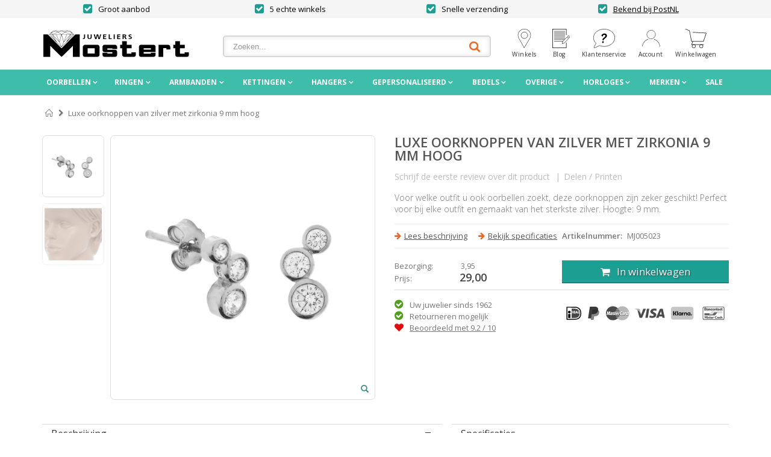

--- FILE ---
content_type: text/html; charset=UTF-8
request_url: https://www.mostert-juweliers.nl/product/luxe-oorknoppen-van-zilver-met-zirkonia-9-mm-hoog
body_size: 23604
content:
<!DOCTYPE html>
<html lang="nl">
<head>
<meta http-equiv="Content-Type" content="text/html; charset=utf-8" />
<title>Luxe oorknoppen van zilver met zirkonia 9 mm hoog | Mostert Juweliers</title>
<meta name="description" content="Voor welke outfit u ook oorbellen zoekt, deze oorknoppen zijn zeker geschikt! Perfect voor bij elke outfit en gemaakt van het sterkste zilver. Hoogte: 9 mm." />
<meta name="keywords" content="zilveren oorknoppen, oorknoppen zilver, oorknoppen van zilver, zilveren oorbellen, oorbellen zilver, oorbellen van zilver" />
<meta name="robots" content="INDEX,FOLLOW" />
<meta name="viewport" content="width=device-width, initial-scale=1.0, maximum-scale=1.0">

<link rel="apple-touch-icon" sizes="180x180" href="/apple-touch-icon.png">
<link rel="icon" type="image/png" sizes="32x32" href="/favicon-32x32.png">
<link rel="icon" type="image/png" sizes="16x16" href="/favicon-16x16.png">
<link rel="manifest" href="/site.webmanifest">
<link rel="mask-icon" href="/safari-pinned-tab.svg" color="#3ebdab">
<meta name="apple-mobile-web-app-title" content="Mostert Juweliers">
<meta name="application-name" content="Mostert Juweliers">
<meta name="msapplication-TileColor" content="#da532c">
<meta name="theme-color" content="#ffffff">
<script async type="text/javascript" src="https://squeezely.tech/p?hqs=1&m="></script>

<link rel="stylesheet" href="//fonts.googleapis.com/css?family=Open+Sans%3A300%2C300italic%2C400%2C400italic%2C600%2C600italic%2C700%2C700italic%2C800%2C800italic&amp;v1&amp;subset=latin%2Clatin-ext" type="text/css" media="screen"/>
<link href='//fonts.googleapis.com/css?family=Shadows+Into+Light' rel='stylesheet' type='text/css'/>
<link rel="stylesheet" type="text/css" href="https://www.mostert-juweliers.nl/media/css/9d00b8f246e2e713294d0f6077350564.1746789670.css" data-handle="default" />
<link rel="stylesheet" type="text/css" href="https://www.mostert-juweliers.nl/media/css/938bc2c522b07e81188e46a5cbe90fb6.1632837481.css" data-handle="catalog_product_view" />
<link rel="stylesheet" type="text/css" href="https://www.mostert-juweliers.nl/media/css/d0c3217e34598b99e7e75d569ca35e72.1549974776.css" media="print" data-handle="default" />
<link rel="stylesheet" type="text/css" href="https://www.mostert-juweliers.nl/media/css/919ff41f902f2ce2b383447b7d582129.1584188674.css" media="all" />
<script type="text/javascript" src="https://www.mostert-juweliers.nl/media/js/b62356f0e7f1bc5307962bf6ec4850f5.1759307434.js" data-handle="default"></script>
<script type="text/javascript" src="https://www.mostert-juweliers.nl/media/js/b931f45453ce56ac3ceb9d5f00356398.1647528374.js" data-handle="catalog_product_view"></script>
<script type="text/javascript" src="https://www.mostert-juweliers.nl/media/js/8a0bee5310a918fc09d73908d20c82c8.1629126911.js"></script>
<link rel="canonical" href="https://www.mostert-juweliers.nl/product/luxe-oorknoppen-van-zilver-met-zirkonia-9-mm-hoog" />
<!--[if gt IE 7]>
<link rel="stylesheet" type="text/css" href="https://www.mostert-juweliers.nl/media/css/ba91caf08404cd857d7f4d967ec67b39.1549974776.css" data-handle="default" />
<![endif]-->
<!--[if lt IE 7]>
<script type="text/javascript" src="https://www.mostert-juweliers.nl/media/js/07468baa1e7d31c6f0a0cbe0c1fbc48a.1584188674.js" data-handle="default"></script>
<![endif]-->
<!--[if lt IE 9]>
<script type="text/javascript" src="https://www.mostert-juweliers.nl/media/js/ad01905213e073790613bc5bfd1af6ba.1549974775.js" data-handle="default"></script>
<![endif]-->
<!--[if lt IE 8]>
<link rel="stylesheet" type="text/css" href="https://www.mostert-juweliers.nl/media/css/e0d77d34eb3b10135ee1ae4a22891863.1550244707.css" data-handle="catalog_product_view" />
<![endif]-->

<script type="text/javascript">
//<![CDATA[
Mage.Cookies.path     = '/';
Mage.Cookies.domain   = '.mostert-juweliers.nl';
//]]>
</script>

<script type="text/javascript">
//<![CDATA[
optionalZipCountries = ["HK","IE","MO","AN","PA"];
//]]>
</script>
        <!-- Google Analytics - Part 1/2-->
    <script>
        (function(i,s,o,g,r,a,m){i['GoogleAnalyticsObject']=r;i[r]=i[r]||function(){
            (i[r].q=i[r].q||[]).push(arguments)},i[r].l=1*new Date();a=s.createElement(o),
            m=s.getElementsByTagName(o)[0];a.async=1;a.src=g;m.parentNode.insertBefore(a,m)
        })(window,document,'script','https://www.google-analytics.com/analytics.js','ga');

        ga('create', 'UA-9871279-12','auto');
        
                                
    </script>
    <!-- End Google Analytics Part 1/2 -->
    <script>
        window.dataLayer = window.dataLayer || [];window.dataLayer.push({"customerGroupId":"1","customerGroupCode":"BTW","productId":"10484","productName":"Luxe oorknoppen van zilver met zirkonia 9 mm hoog","productSku":"MJ005023","productPrice":"29.00","productPriceExcludingTax":"23.97","productTax":"5.03","productTaxRate":21,"productType":"simple","productBrand":"Mostert Huiscollectie","formKey":"XRcgzD15HCSw4dup","pageType":"catalog\/product\/view"});
                       window.dataLayer.push({"event":"view_item","ecommerce":{"currency":"EUR","value":"23.97","items":[{"item_id":"MJ005023","item_name":"Luxe oorknoppen van zilver met zirkonia 9 mm hoog","price":"23.97","brand":"Mostert Huiscollectie","quantity":"1"}]}});
        function gtag(){dataLayer.push(arguments);}
        if(localStorage.getItem('consentMode') === null) {
            const defaultConsentMode = {
                'functionality_storage': 'granted',
                'security_storage': 'granted',
                'analytics_storage': 'denied',
                'ad_storage': 'denied',
                'ad_user_data': 'denied',
                'ad_personalization': 'denied',
                'personalization_storage': 'denied'
            }
            gtag('consent', 'default', defaultConsentMode);
            gtag('set', 'ads_data_redaction', true);
            gtag('set', 'url_passthrough', true);

            localStorage.setItem('consentMode', JSON.stringify(defaultConsentMode));
        } else {
            gtag('consent', 'default', JSON.parse(localStorage.getItem('consentMode')));
        }
        (function (w, d, s, l, i) {
            if (i == '') { return console.log('No GTM ID provided'); }
            w[l] = w[l] || [];
            w[l].push({'gtm.start': new Date().getTime(), event: 'gtm.js'});
            if (i == 'DEBUG') return;
            var f = d.getElementsByTagName(s)[0], j = d.createElement(s), dl = l != 'dataLayer' ? '&l=' + l : '';
            var environment = '&gtm_auth=3gpaLmBfCzUBBwsrEh-jKQ&gtm_preview=env-1&gtm_cookies_win=x';
            j.async = true;
            j.src = 'https://www.googletagmanager.com/gtm.js?id=' + i + dl + environment;
            f.parentNode.insertBefore(j, f);
        })(window, document, 'script', 'dataLayer', 'GTM-5PQXLLL');
    </script>

    <script type="application/ld+json">
{
    "@context":"http://schema.org",
    "@type":"Product",
    "name": "Luxe oorknoppen van zilver met zirkonia 9 mm hoog",
    "description":"Voor welke outfit u ook oorbellen zoekt, deze oorknoppen zijn zeker geschikt! Perfect voor bij elke outfit en gemaakt van het sterkste zilver. Hoogte: 9 mm.",
     "image": [
    "https://www.mostert-juweliers.nl/media/catalog/product/cache/1/thumbnail/800x800/1/3/luxe-oorknoppen-van-zilver-met-zirkonia-9-mm-hoog.jpg",
"https://www.mostert-juweliers.nl/media/catalog/product/cache/1/thumbnail/800x800/1/3/luxe-oorknoppen-van-zilver-met-zirkonia-9-mm-hoog-1.jpg"    ],
    "sku": "MJ005023",
    "gtin": "8718834644117",
    "brand": {
        "@type": "Brand",
        "name": "Mostert Huiscollectie"
    },
    "offers": {
        "@type": "Offer",
        "url": "https://www.mostert-juweliers.nl/product/luxe-oorknoppen-van-zilver-met-zirkonia-9-mm-hoog",
        "priceCurrency": "EUR",
        "price": "29",
        "itemCondition": "https://schema.org/NewCondition",
        "availability": "https://schema.org/InStock"
    }
}
</script>
<script src="https://cc.cdn.civiccomputing.com/9/cookieControl-9.x.min.js"></script>
<script>
    const magentoCookies = ['Session','frontend','frontend_cid','backend'];
    const serverCookies = ['ARRAffinitySameSite','ARRAffinity','AWSALBCORS','QSI_HistorySession'];
    const consentCookies = ['CookieControl'];
    const cloudflareCookies = ['__cfruid'];
    const googleBasicCookies = ['_ga','_ga_*','_gid'];
    const googleAdvancedCookies =
        ['1P_JAR','AID','AMP_TOKEN','ANID','Conversion','DSID','FPAU','FLC','FPGCLAW','FPGCLDC','FPGCLGB','FPID',
            'FPLC','GA_OPT_OUT','GED_PLAYLIST_ACTIVITY','__gads','_gac_*','_gac_gb_*','_gaexp','_gaexp_rc',
            '__gat','_gcl_au','_gcl_aw','_gcl_dc','_gcl_gb','__gpi','__gpi_optout','__gsas','id','IDE','NID',
            '__opt_awcid','__opt_awgid','__opt_awkid','__opt_awmid','__opt_utmc','pm_sess','pm_sess_NNN','RUL','TAID',
            'test_cookie','VISITOR_INFO1_LIVE','VISITOR_INFO1_LIVE__default','VISITOR_INFO1_LIVE__k','__utma','__utmb',
            '__utmc','__utmt','__utmv','__utmz','YSC','aboutads_sessNNN','_dc_gtm_*'];
    const zopimCookies = ['__zlcstore'];
    const hotjarCookies = ['_hjSessionUser_*', '_hjSession_*'];
    const microsoftCookies = ['_uetsid','_uetvid','MUID'];
    const fbCookies = ['fr','_fbp'];
    const squeezelyCookies = ['sqzllocal', 'sqzl_session_id', 'sqzl_vw'];

    const CookieConfig = {
        apiKey: '95f793c0eef5e86a1ad2dd1ee79e05d429881a0a',
        product: 'PRO_MULTISITE',
        setInnerHTML: true,
        rejectButton: false,
        layout: 'popup',
        toggleType: 'checkbox',
        position: 'left',
        theme: 'LIGHT',
        consentCookieExpiry: 365,
        logCensent: true,
        closeStyle: 'icon',
        notifyDismissButton: false,
        necessaryCookies: [...consentCookies, ...magentoCookies,...serverCookies,...cloudflareCookies,...googleBasicCookies],
        optionalCookies: [
            {
                name : 'other',
                label: 'other cookies',
                cookies: [...googleAdvancedCookies, ...hotjarCookies, ...microsoftCookies, ...fbCookies, ...zopimCookies, ...squeezelyCookies],
                recommendedState: true,
                onAccept : function(){
                    console.log('consent given');
                    setConsent({
                        'analytics_storage': 'granted',
                        'ad_storage' : 'granted',
                        'ad_user_data': 'granted',
                        'ad_personalization': 'granted',
                        'personalization_storage': 'granted',
                    },'consent_given');
                    updateRemoveIcon(false);
                },
                onRevoke: function(){
                    console.log('consent revoked');
                    setConsent({
                        'analytics_storage': 'denied',
                        'ad_storage' : 'denied',
                        'ad_user_data': 'denied',
                        'ad_personalization': 'denied',
                        'personalization_storage': 'denied',
                    },'consent_revoked');
                    updateRemoveIcon(true);
                }
            },
        ],
        text: {
            title: "Deze website maakt gebruik van cookies",
            intro:
                "Om je beter en persoonlijker te helpen, gebruiken wij cookies en vergelijkbare technieken. " +
                "Naast functionele cookies, waardoor de website goed werkt, plaatsen we ook analytische cookies om onze website elke dag weer een beetje beter te maken. " +
                "Ook plaatsen we persoonlijke cookies zodat wij en derde partijen jouw internetgedrag kunnen volgen en persoonlijke content en persoonlijke advertenties kunnen laten zien. " +
                "Meer informatie over hoe wij onze en third party cookies verwerken leest u in ons <a href='/cookies' target='_blank' rel='noopener'>Cookiebeleid <span class='ccc-svg-element_small'><span class='ccc-sr-only'>(Opens in a new window)</span><svg xmlns='http://www.w3.org/2000/svg' data-icon='external-link' viewBox='0 0 32 40' width='15px' height='15px' style='vertical-align:sub' aria-hidden='true'><path d='M32 0l-8 1 2.438 2.438-9.5 9.5-1.063 1.063 2.125 2.125 1.063-1.063 9.5-9.5 2.438 2.438 1-8zm-30 3c-.483 0-1.047.172-1.438.563-.391.391-.563.954-.563 1.438v25c0 .483.172 1.047.563 1.438.391.391.954.563 1.438.563h25c.483 0 1.047-.172 1.438-.563.391-.391.563-.954.563-1.438v-15h-3v14h-23v-23h15v-3h-16z'></path></svg></span></a>· " +
                "Als je onze website volledig wilt gebruiken, dan is het nodig dat je onze cookies accepteert. Dat doe je door op 'Oké' te klikken. " +
                "Indien je kiest voor '<a href='javascript:CookieControl.rejectAll()'><u>Afwijzen</u></a>', plaatsen we alleen functionele en analytische cookies.<br>"
            ,
            acceptSettings: "Oké",
        },
        statement : {
            description: 'Voor meer informatie en een volledig overzicht, lees onze',
            name : 'Privacy Statement',
            url: '/privacy',
            updated : '23/09/2025'
        },
        branding: {
            fontColor: "#000",
            fontSizeTitle: "1.4em",
            fontSizeIntro: "1.2em",
            fontSizeHeaders: "1.4em",
            fontSize: "1.0em",
            backgroundColor: "#ffffff",
            toggleText: "#ffffff",
            toggleColor: "#f5f5f5",
            toggleBackground: "#111125",
            acceptBackground: "#3EBDAB",
            acceptText: "#ffffff",
            buttonIconWidth: "80px",
            buttonIconHeight: "80px",
            buttonIcon: "https://www.mostert-juweliers.nl/skin/frontend/smartwave/porto/icons/cookies.svg",
            removeAbout: true,
            //removeIcon: true

        },
        excludedCountries: ["all"],
    };
    function setConsent(consentUpdates, status) {
        var consentMode = JSON.parse(localStorage.getItem('consentMode')) || {};
        var changes = {}; // Object om wijzigingen bij te houden

        for (var key in consentUpdates) {
            // Controleer of de eigenschap bestaat en of de waarde verschilt
            if (consentUpdates.hasOwnProperty(key) && consentMode[key] !== consentUpdates[key]) {
                consentMode[key] = consentUpdates[key]; // Update de consentMode met nieuwe waarden
                changes[key] = consentUpdates[key]; // Sla de wijziging op
            }
        }
        // Check of er wijzigingen zijn
        if (Object.keys(changes).length > 0) {
            localStorage.setItem('consentMode', JSON.stringify(consentMode)); // Update localStorage alleen als er wijzigingen zijn
            gtag('consent', 'update', changes); // Stuur alleen de wijzigingen naar gtag
            gtag('event', 'ads_' + status);
            gtag('event', 'personalization_' + status);
            gtag('event', 'analytics_' + status);
        }
    }
    function updateRemoveIcon(status) {
        document.querySelector('#ccc-icon').style.display = status ? 'block' : 'none';
    }
    CookieControl.load( CookieConfig );
</script>
<style>
    .ccc-panel{position:relative !important;top:unset !important;left:unset !important;right:unset !important;padding:20px 20px 10px;}
    .ccc-panel hr, #ccc-necessary-title, #ccc-necessary-description, #ccc-optional-categories {display:none;}
    #ccc .ccc-module--popup #ccc-content {padding:0;overflow:hidden;height:auto !important;border-radius:5px !important;}
    #ccc-button-holder {text-align:center;}
    #ccc-button-holder button {width:100%;}
    #ccc-button-holder #ccc-reject-settings {border:none;width:auto;margin:0px !important;padding: 8px 0 !important;}
    #ccc-close {display:none !important;}
</style><script type="text/javascript">//<![CDATA[
        var Translator = new Translate({"HTML tags are not allowed":"HTML-code is niet toegestaan","Please select an option.":"Selecteer a.u.b. een optie.","This is a required field.":"Dit is een verplicht veld.","Please enter a valid number in this field.":"Voer a.u.b. een geldig getal in dit veld in.","The value is not within the specified range.":"Het nummer valt niet in het verplichte bereik.","Please use numbers only in this field. Please avoid spaces or other characters such as dots or commas.":"Gebruik a.u.b. alleen getallen in dit veld, vermijd spaties of andere tekens zoals punten en komma's","Please use letters only (a-z or A-Z) in this field.":"Gebruik uitsluitend letters  (a-z en A-Z) in dit veld.","Please use only letters (a-z), numbers (0-9) or underscore(_) in this field, first character should be a letter.":"Gebruik uitsluitend letters (a-z en A-Z) in dit veld. Gebruik geen spaties of andere tekens. Het eerste teken moet een letter zijn.","Please use only letters (a-z or A-Z) or numbers (0-9) only in this field. No spaces or other characters are allowed.":"Gebruik uitsluitend letters (a-z en A-Z) in dit veld. Gebruik geen spaties of andere tekens.","Please use only letters (a-z or A-Z) or numbers (0-9) or spaces and # only in this field.":"Gebruik uitsluitend letters (a-z en A-Z) in dit veld. Gebruik geen spaties of andere tekens.","Please enter a valid phone number. For example (123) 456-7890 or 123-456-7890.":"Geef a.u.b. een geldig telefoonnummer op. Bijvoorbeeld (123) 456-7889 of 123-456-7890","Please enter a valid fax number. For example (123) 456-7890 or 123-456-7890.":"Geef a.u.b. een geldig faxnummer op. Bijvoorbeeld (123) 456-7889 of 123-456-7890","Please enter a valid date.":"Geef a.u.b. een geldige datum op.","The From Date value should be less than or equal to the To Date value.":"De Datum vanaf\" moet eerder zijn dan de \"Datum tot\".\"","Please enter a valid email address. For example johndoe@domain.com.":"Geef a.u.b. een geldig e-mailadres op. Bijvoorbeeld: iemand@domein.nl.","Please use only visible characters and spaces.":"Gebruik uitsluitend letters (a-z en A-Z) in dit veld. Gebruik geen spaties of andere tekens.","Please enter 7 or more characters. Password should contain both numeric and alphabetic characters.":"Voer a.u.b. zes of meer tekens in . Wachtwoorden moeten zowel numerieke en alfanumerieke tekens bevatten.","Please make sure your passwords match.":"Zorg dat de wachtwoorden overeenkomen.","Please enter a valid URL. Protocol is required (http:\/\/, https:\/\/ or ftp:\/\/)":"Geef een geldige URL op. Protocol is vereist (http:\/\/, https:\/\/ or ftp:\/\/)","Please enter a valid URL. For example http:\/\/www.example.com or www.example.com":"Voer a.u.b. een geldige URL in. Bijvoorbeeld http:\/\/www.voorbeeld.com of www.voorbeeld.com.","Please enter a valid XML-identifier. For example something_1, block5, id-4.":"Voer a.u.b. een geldige XML-identifier in. Bijvoorbeeld something_1, block5, id-4.","Please enter a valid social security number. For example 123-45-6789.":"Geef a.u.b. een geldig Burger Service Nummer op. Bijvoorbeeld 123-45-6789.","Please enter a valid zip code. For example 90602 or 90602-1234.":"Voer een geldige postcode in a.u.b. Bijvoorbeeld: 2900 of 6621BK","Please enter a valid zip code.":"Geef een geldige postcode op.","Please use this date format: dd\/mm\/yyyy. For example 17\/03\/2006 for the 17th of March, 2006.":"Gebruik dd\/mm\/jjjj als datum-formaat. Bijvoorbeeld 17\/03\/2006 voor 17 maart 2006.","Please enter a valid $ amount. For example $100.00.":"Voer een geldig \u20ac bedrag op. Bijvoorbeeld: \u20ac100,00.","Please select one of the above options.":"Selecteer a.u.b. \u00e9\u00e9n van de hierboven genoemde opties.","Please select one of the options.":"Selecteer a.u.b. \u00e9\u00e9n van de opties.","Please select State\/Province.":"Selecteer a.u.b. een provincie.","Please enter a number greater than 0 in this field.":"Voer in dit veld a.u.b. een getal groter dan 0 in.","Please enter a number 0 or greater in this field.":"Voer in dit veld a.u.b. een getal gelijk aan of groter dan 0 in.","Please enter a valid credit card number.":"Geef a.u.b. een geldig creditcard-nummer op.","Credit card number does not match credit card type.":"Kaartnummer niet geldig voor deze creditcard-maatschappij.","Card type does not match credit card number.":"Kaartnummer niet herkend door creditcard-maatschappij\/","Incorrect credit card expiration date.":"Onjuiste vervaldatum van creditcard.","Please enter a valid credit card verification number.":"Geef a.u.b. een geldig creditcard-nummer op.","Please use only letters (a-z or A-Z), numbers (0-9) or underscore(_) in this field, first character should be a letter.":"Gebruik uitsluitend letters (a-z en A-Z), cijfers (0-9) of underscores (_) in dit veld, eerste letter moet een een letter zijn.","Please input a valid CSS-length. For example 100px or 77pt or 20em or .5ex or 50%.":"Voer een geldige CSS-lengte in. Bijvoorbeeld 100px, 77pt of 50%.","Text length does not satisfy specified text range.":"Tekstlengte komt niet overeen met de gespecificeerde lengte.","Please enter a number lower than 100.":"Voer in dit veld a.u.b. een getal lager dan 100 in.","Please select a file":"Selecteer een bestand","Please enter issue number or start date for switch\/solo card type.":"Voer een geldig nummer of een geldige startdatum in voor het switch\/solo kaarttype.","Please wait, loading...":"Bezig met laden... Een ogenblikje a.u.b.","This date is a required value.":"Datum is een verplicht veld.","Please enter a valid day (1-%d).":"Geef a.u.b. een geldige dag op (1-%d).","Please enter a valid month (1-12).":"Geef a.u.b. een geldige maand op (1-12).","Please enter a valid year (1900-%d).":"Geef a.u.b. een geldig jaar op (1900-%d).","Please enter a valid full date":"Geef a.u.b. een geldige volledige datum op.","Please enter a valid date between %s and %s":"Geef a.u.b. een geldige datum op tussen %s en %s.","Please enter a valid date equal to or greater than %s":"Geef a.u.b. een geldige datum op groter of gelijk aan %s","Please enter a valid date less than or equal to %s":"Geef a.u.b. een geldige datum op gelijk aan of kleiner dan %s","Complete":"Voltooid","Add Products":"Producten toevoegen","Please choose to register or to checkout as a guest":"Kies a.u.b. met met of zonder account wilt afrekenen.","Your order cannot be completed at this time as there is no shipping methods available for it. Please make necessary changes in your shipping address.":"Uw bestelling kan niet worden afgerond omdat er geen verzendmethodes voor beschikbaar zijn. Breng de nodige wijzingen aan in uw afleveradres a.u.b.","Please specify shipping method.":"Specificeer a.u.b. de verzendmethode.","Your order cannot be completed at this time as there is no payment methods available for it.":"Uw bestelling kan niet worden afgerond omdat er geen betaalmethodes voor beschikbaar zijn.","Please specify payment method.":"Specificeer a.u.b. de betaalmethode.","Add to Cart":"In winkelwagen","In Stock":"Op voorraad","Out of Stock":"Niet op voorraad"});
        //]]></script></head>
<body class=" catalog-product-view catalog-product-view product-luxe-oorknoppen-van-zilver-met-zirkonia-9-mm-hoog">
    <noscript>
        <iframe src="https://www.googletagmanager.com/ns.html?id=GTM-5PQXLLL&gtm_auth=3gpaLmBfCzUBBwsrEh-jKQ&gtm_preview=env-1&gtm_cookies_win=x" height="0" width="0" style="display:none;visibility:hidden"></iframe>
    </noscript>
    <noscript>
        <div class="global-site-notice noscript">
            <div class="notice-inner">
                <p>
                    <strong>JavaScript lijkt te zijn uitgeschakeld in uw browser.</strong><br />
                    U moet JavaScript geactiveerd hebben om de volledige functionaliteit van deze website te kunnen benutten.                </p>
            </div>
        </div>
    </noscript>
	<header>
				<div class="header-container">
    <div class="top-links-container">
        <div class="top-links container">
	        
<div class="usps col-xs-12 col-sm-12 uit" >
    <span class="usp"><i class="fa fa-check-square" aria-hidden="true"></i>Groot aanbod</span>
    <span class="usp"><i class="fa fa-check-square" aria-hidden="true"></i>5 echte winkels</span>
    <span class="usp"><i class="fa fa-check-square" aria-hidden="true"></i>Snelle verzending</span>
    <span class="usp" style="position: relative"><i class="fa fa-check-square" aria-hidden="true"></i><a class="postnl-pilot" id="postnl-header" href="https://webshopprofiel.postnl.nl/?p=1885680" target="_blank" rel="nofollow" style="color:#000000;text-decoration:underline;">Bekend bij PostNL</a></span>
</div>
<div class="klantenservice col-xs-12 col-sm-6 hidden">
    <span class="telefoon">
        <i class="fa fa-phone-square" aria-hidden="true" style="font-size: 18px;color: #1c9e93;margin-right: 10px;"></i>
        <a href="tel:0031786172841" style="font-weight: 600;color: #000000;">078 61 72 841</a>
    </span>
    <span class="telefoon opentijden">ma-vr 09:30-16:00</span>
</div>
<div class="clearer"></div>        </div>
    </div>
	<div class="header container">
					<a href="https://www.mostert-juweliers.nl/" title="Mostert Juweliers" class="logo col-xs-5 col-md-3 f-left"><strong>Mostert Juweliers</strong><img src="https://www.mostert-juweliers.nl/skin/frontend/smartwave/porto/images/mostert-juweliers-logo.svg" alt="Mostert Juweliers" /></a>
				<div class="search-area col-xs-7 col-md-5 f-left">
			<form id="search_mini_form" action="https://www.mostert-juweliers.nl/catalogsearch/result/" method="get">
	<div class="form-search no-padding">
		<label for="search">Zoek:</label>

		<input id="search"
		       type="text"
		       name="q"
		       value=""
		       class="input-text"
		       maxlength="128" />

        
		<button type="submit"
		        title="Zoeken"
		        class="button">
			<i class="icon-search"></i>
		</button>

		<div id="search_autocomplete" class="search-autocomplete"></div>
		<div class="clearer"></div>
	</div>
</form>

<script type="text/javascript">
    //<![CDATA[
    document.observe("dom:loaded", function() {
        
        // Initialiseer zoekformulier (autocomplete, etc.)
        var searchForm = new Varien.searchForm(
            'search_mini_form',
            'search',
            "Zoeken..."        );
        searchForm.initAutocomplete(
            "https:\/\/www.mostert-juweliers.nl\/catalogsearch\/ajax\/suggest\/",
            'search_autocomplete'
        );
    });
    //]]>
</script>

		</div>
		<div class="icons-area col-xs-12 col-md-4 f-right">
			<div class="icon-top menu hidden-md hidden-lg">
				<span class="navbar-toggle-menu">
					<span class="main-icon-top">
						<svg xmlns="http://www.w3.org/2000/svg" height="32px" viewBox="-10 0 350 292.29" width="45px">
							<g id="menu">
								<rect x="0.955" y="70" width="320" height="8.787"></rect>
								<rect x="0.955" y="160" width="320" height="8.786"></rect>
								<rect x="0.955" y="250" width="320" height="8.788"></rect>
							</g>
						</svg>
					</span>
					<span class="icon-top-text">Menu</span>
				</span>
			</div>
			<div class="icon-top winkels">
				<a href="/winkels">
					<span class="main-icon-top">
						<svg xmlns="http://www.w3.org/2000/svg" height="32px" viewBox="0 0 314.076 292.29">
							<g id="stores">
								<path d="M253.669,97.115c0-53.282-43.348-96.632-96.631-96.632c-53.281,0-96.631,43.35-96.631,96.632  c0,16.428,4.126,31.909,11.387,45.47l-0.028,0.017c0.753,1.348,75.385,134.914,80.453,145.816l1.799,3.871l2.174-3.674  c3.169-5.352,71.98-121.602,84.31-142.848c0.189-0.326,0.379-0.65,0.564-0.977c0.723-1.25,1.168-2.034,1.287-2.271l-0.029-0.015  C249.56,128.965,253.669,113.512,253.669,97.115z M218.429,174.471c-18.445,31.289-45.697,77.371-64.021,108.326  c-7.468-14.26-32.724-59.828-52.66-95.656l0,0c-13.313-22.244-21.181-36.988-25.767-46.302c-0.041-0.063-0.082-0.122-0.123-0.187  c-2.049-3.805-3.831-7.773-5.337-11.875c-0.436-1.128-0.592-1.633-0.592-1.633s0.008,0,0.009,0  c-3.257-9.417-5.036-19.52-5.036-30.03c0-50.804,41.331-92.135,92.135-92.135s92.134,41.332,92.134,92.135  c0,11.248-2.033,22.025-5.74,31.998c-0.004,0.017-0.004,0.031-0.01,0.05C239.858,141.247,218.556,174.274,218.429,174.471z"/>
								<circle fill="none" stroke="#000000" stroke-width="5.6693" stroke-miterlimit="10" cx="157.058" cy="97.117" r="49.271"/>
							</g>
						</svg>
					</span>
					<span class="icon-top-text">Winkels</span>
				</a>
			</div>
			<div class="icon-top blog">
				<a href="/blog">
					<span class="main-icon-top">
						<svg xmlns="http://www.w3.org/2000/svg" height="32px" viewBox="-15 0 314.076 292.29">
							<g id="blog">
								<polygon fill="none" stroke="#000000" stroke-width="5.6693" stroke-miterlimit="10" points="278.565,103.116 291.235,114.813    301.958,125.535 288.312,140.157 264.917,117.737  "/>
								<polygon fill="none" stroke="#000000" stroke-width="5.6693" stroke-miterlimit="10" points="278.565,148.93 218.128,215.215    185.96,224.962 192.782,193.77 255.171,126.51  "/>
								<polygon points="243.399,209.831 243.399,286.512 44.525,286.512 44.525,6.012 243.399,6.012 243.399,93.12 248.925,93.12   248.925,0.485 39,0.485 39,292.04 248.925,292.04 248.925,209.831 "/>
								<line fill="none" stroke="#000000" stroke-width="5.6693" stroke-miterlimit="10" x1="65.157" y1="36.179" x2="228.308" y2="36.179"/>
								<line fill="none" stroke="#000000" stroke-width="5.6693" stroke-miterlimit="10" x1="65.157" y1="56.907" x2="228.308" y2="56.907"/>
								<line fill="none" stroke="#000000" stroke-width="5.6693" stroke-miterlimit="10" x1="65.157" y1="77.632" x2="228.308" y2="77.632"/>
								<line fill="none" stroke="#000000" stroke-width="5.6693" stroke-miterlimit="10" x1="65.157" y1="98.357" x2="228.308" y2="98.357"/>
								<line fill="none" stroke="#000000" stroke-width="5.6693" stroke-miterlimit="10" x1="65.157" y1="120.05" x2="228.308" y2="120.05"/>
								<line fill="none" stroke="#000000" stroke-width="5.6693" stroke-miterlimit="10" x1="65.157" y1="140.773" x2="228.308" y2="140.773"/>
								<line fill="none" stroke="#000000" stroke-width="5.6693" stroke-miterlimit="10" x1="65.155" y1="161.492" x2="218.489" y2="161.492"/>
								<line fill="none" stroke="#000000" stroke-width="5.6693" stroke-miterlimit="10" x1="65.155" y1="188.06" x2="198.591" y2="188.06"/>
							</g>
						</svg>
					</span>
					<span class="icon-top-text">Blog</span>
				</a>
			</div>
			<div class="icon-top klantenservice">
				<a href="/klantenservice">
					<span class="main-icon-top">
						<svg xmlns="http://www.w3.org/2000/svg" height="32px" viewBox="-28.524 0 335.396 292.29">
							<g id="service">
								<path fill="none" stroke="#000000" stroke-width="5.6693" stroke-miterlimit="10" d="M139.231,3.511  c-90.882,0-164.559,58.94-164.559,131.644c0,32.479,14.71,62.204,39.081,85.162c-20.194,31.459-51.237,85.546-10.958,64.289  l64.854-30.883c21.643,8.378,45.925,13.076,71.582,13.076c90.881,0,164.557-58.938,164.557-131.645  C303.788,62.451,230.112,3.511,139.231,3.511z"/>
								<path d="M182.607,105.2c0,7.189-2.733,14.23-8.194,21.13c-4.456,5.463-11.857,12.071-22.208,19.832   c-9.778,7.332-16.532,13.581-20.267,18.755c-3.02,4.46-4.529,9.271-4.529,14.448c-9.345-6.482-14.015-11.958-14.015-16.43   c0-4.607,1.58-8.929,4.743-12.964c2.729-3.456,8.335-8.498,16.817-15.125c14.949-11.814,22.425-21.756,22.425-29.83   c0-3.888-1.331-7.166-3.99-9.833c-2.661-2.666-6.576-4-11.75-4c-6.9,0-12.759,2.645-17.574,7.935   c-4.817,5.289-6.865,11.63-6.145,19.019l-21.993-13.369c2.297-9.487,7.402-17.392,15.31-23.717   C120.148,73.865,131,70.27,143.795,70.27c12.646,0,22.278,3.164,28.892,9.486C179.297,86.084,182.607,94.563,182.607,105.2z    M133.015,198.984c0,4.171-1.258,7.908-3.773,11.215c-2.517,3.302-5.788,4.956-9.81,4.956c-7.621,0-11.427-4.166-11.427-12.505   c0-4.023,1.256-7.688,3.773-10.998c2.513-3.303,5.714-4.958,9.594-4.958c3.305,0,6.07,1.187,8.301,3.559   C131.901,192.625,133.015,195.533,133.015,198.984z"/>
							</g>
						</svg>
					</span>
                    <span class="icon-top-text">Klantenservice</span>
                </a>
            </div>
            <div class="icon-top account">
                <a href="/customer/account/">
                    <span class="main-icon-top">
                        <svg xmlns="http://www.w3.org/2000/svg" height="32px" viewBox="0 0 350 350">
                            <g>
                                <circle fill="none" stroke="#010101" stroke-width="5.6693" stroke-miterlimit="10" cx="175.183" cy="102.769" r="78.314"/>
                                <path fill="#010101" d="M17.145,324.849c6.426-62.283,48.582-114.039,105.422-134.105c-2.029-1.215-4.012-2.502-5.947-3.852    c-55.804,21.391-97.133,72.529-104.735,134.051C13.622,322.267,15.375,323.567,17.145,324.849z"/>
                                <path fill="#010101" d="M233.584,187.005c-1.938,1.348-3.924,2.629-5.956,3.842c56.908,20.213,99.037,72.211,105.209,134.699    c1.775-1.273,3.535-2.568,5.278-3.883C330.761,259.927,289.456,208.546,233.584,187.005z"/>
                            </g>
                        </svg>
                    </span>
                    <span class="icon-top-text">Account</span>
                </a>
            </div>
            <div class="icon-top winkelwagen mini-cart">
                
    <a href="javascript:void(0)" class="mybag-link">
		<span class="main-icon-cart">
			<svg xmlns="http://www.w3.org/2000/svg" height="32px" viewBox="0 0 314.076 292.29">
				<g id="winkelwagen">
					<path fill="#010101" d="M269.636,194.289H88.254L56.563,30.069L1.908,6.105C0.295,5.398-0.437,3.518,0.269,1.908  c0.707-1.612,2.586-2.345,4.198-1.64l57.72,25.308l31.329,162.34h171.528l40.354-121.059L111.327,55.638  c-1.757-0.102-3.099-1.607-2.997-3.364c0.103-1.758,1.617-3.083,3.365-2.997l202.381,11.698L269.636,194.289z"/>
					<path fill="#010101" d="M270.204,241.265H87.417l19.392-51.29c0.622-1.646,2.458-2.479,4.106-1.854  c1.646,0.622,2.477,2.46,1.854,4.104l-16.129,42.665h173.563c1.759,0,3.187,1.428,3.187,3.188S271.963,241.265,270.204,241.265z"/>
					<path fill="#010101" d="M123.695,292.29c-15.656,0-28.395-12.738-28.395-28.396c0-15.646,12.737-28.377,28.395-28.377  c15.657,0,28.394,12.73,28.394,28.377C152.088,279.55,139.351,292.29,123.695,292.29z M123.695,241.891  c-12.144,0-22.021,9.87-22.021,22.004c0,12.143,9.878,22.021,22.021,22.021c12.143,0,22.021-9.879,22.021-22.021  C145.717,251.761,135.837,241.891,123.695,241.891z"/>
					<path fill="#010101" d="M235.642,292.29c-15.656,0-28.395-12.738-28.395-28.393c0-15.648,12.737-28.38,28.395-28.38  c15.656,0,28.395,12.73,28.395,28.38C264.037,279.55,251.298,292.29,235.642,292.29z M235.642,241.891  c-12.143,0-22.021,9.87-22.021,22.006c0,12.141,9.879,22.02,22.021,22.02s22.021-9.879,22.021-22.02  C257.664,251.761,247.785,241.891,235.642,241.891z"/>
				</g>
			</svg>
		</span>
		<span class="icon-cart-text">Winkelwagen</span>
			</a>
        <div class="topCartContent cart-contents block-content theme-border-color">
            <div class="inner-wrapper">                                                    <p class="cart-empty">
                        U heeft geen producten in uw winkelwagen.                    </p>
                            </div>
        </div>
<script type="text/javascript">
    jQuery(function($){
		var eventFired = 0;
		if ($(window).width() < 992) {
			$(".mybag-link").attr("href", "/checkout/cart");
		}
		$(window).on('resize', function() {
			if (!eventFired) {
				if ($(window).width() < 992) {
					$(".mybag-link").attr("href", "/checkout/cart");
				} else {
					$(".mybag-link").attr("href", "javascript:void(0)");
				}
			}
		});
		$('.mini-cart').mouseover(function(e){
			if ($(window).width() > 992) {
				$(this).children('.topCartContent').fadeIn(200);
				return false;
			}
		}).mouseleave(function(e){
			$(this).children('.topCartContent').fadeOut(200);
			return false;
		});
	});
</script>
</div>        </div>
    </div>
</div>
<!-- Navbar Desktop -->
<nav class="navigatie">
	<div class="main-nav">
		<div class="close-mobile-nav">
			MENU SLUITEN
		</div>
		<div class="menu-wrapper container">
			<div class="menu-all-pages-container">
				<ul id="menu" class="menu">
					
<li class="menu-full-width level-top include-submenu   ">
<a class="level-top-link" href="//www.mostert-juweliers.nl/oorbellen"><i class="category-icon icon-oorbellen"></i>Oorbellen</a>
<div class="nav-sublist-dropdown">
<div class="container">
<div class="top-mega-block">Oorbellen</div>
<div class="mega-columns row">
<div class="left-mega-block col-sm-12"><div class="col-xs-12 col-md-1-5 no-padding">
	<div class="groep clearfix">		
		<ul>
                        <li class="hidden-md hidden-lg">
				<a href="/oorbellen">
                                       <span style="font-size: 16px;"><b>Alle artikelen</b></span>
                                       <span style="margin-top: -21px !important; display: block;"><b>In oorbellen</b></span>
                                </a>
			</li>
                        <li class="hidden-xs hidden-sm">
				<a href="/oorbellen">
                                       <span><b>Alle oorbellen</b></span>                                       
                                </a>
			</li>
                        <li>
				<a href="/creolen">Creolen</a>
			</li>
                        <li>
				<a href="/klapcreolen">Klapcreolen</a>
			</li>
                        <li>
				<a href="/stekercreolen">Stekercreolen</a>
			</li>
			<li>
				<a href="/oorringen">Oorringen</a>
			</li>	
                        <li>
				<a href="/creolen-met-hanger">Oorringen met hanger</a>
			</li>

                        <li>
				<a href="/doortrekoorbellen">Doortrekoorbellen</a>
			</li>
                        <li>
				<a href="/oorhangers">Oorhangers</a>
			</li>
                        <li>
				<a href="/oorknopjes">Oorknopjes</a>
			</li>
			<li>
				<a href="/oorstekers">Oorstekers</a>
			</li>	
                        <li>
				<a href="/oorpiercings">Oorpiercings</a>
			</li>		
                         <li>
				<a href="/earcuffs">Earcuffs</a>
			</li>

                       
                </ul>
	</div>
</div>
<div class="col-xs-12 col-md-1-5 no-padding">
	<div class="groep clearfix">
                <ul>
                         <li>
				<a href="/clip-oorbellen">Clipoorbellen</a>
			</li>
                        <li>
				<a href="/parel-oorbellen">Pareloorbellen</a>
			</li>
                         <li>
				<a href="/oorbellen/-/hartje">Hartjes oorbellen</a>
			</li>
                        <li>
				<a href="/edelsteen-oorbellen">Edelsteen oorbellen</a>
			</li>
                         <li>
				<a href="/oorbellen/diamant">Diamanten oorbellen</a>
			</li>
                </ul>
                		
	</div>
</div>

<div class="col-xs-12 col-md-1-5 no-padding">
	<div class="groep clearfix">
               <h6>Doelgroepen</h6>
		<ul>
			<li>
				<a href="/oorbellen/-/dames">Dames oorbellen</a>
			</li>
			<li>
				<a href="/oorbellen/-/heren">Heren oorbellen</a>
			</li>
			<li>
				<a href="/oorbellen/-/kinderen">Kinder oorbellen</a>
			</li>			
		</ul>
                <br>
		<h6>Merken</h6>
		<ul>
			<li>
				<a href="/oorbellen/-/mostert-huiscollectie">Mostert Huiscollectie oorbellen</a>
			</li>	
                         <li>
				<a href="/oorbellen/-/buddha-to-buddha">Buddha to Buddha oorbellen</a>
			</li>	
                         <li>
				<a href="/oorbellen/-/coeur-de-lion">Coeur de Lion oorbellen</a>
			</li>		
                         <li>
				<a href="/boccia-oorbellen">Boccia oorbellen</a>
			</li>		
                         <li>
				<a href="/oorbellen/-/zinzi">Zinzi oorbellen</a>
			</li>	
		</ul>
	</div>
</div>

<div class="col-xs-12 col-md-1-5 no-padding">
	<div class="groep clearfix">
                <h6>Materiaal</h6>
		<ul>			
			<li>
				<a href="/oorbellen/-/goud">Gouden oorbellen</a>
			</li>
			<li>
				<a href="/oorbellen/-/zilver">Zilveren oorbellen</a>
 			</li>	
                         <li>
				<a href="/oorbellen/-/gold-plated">Gold plated oorbellen</a>
			</li>	
		         <li>
				<a href="/oorbellen/-/witgoud">Witgouden oorbellen</a>
			</li>	
			<li>
				<a href="/oorbellen/-/rosegoud">Roségouden oorbellen</a>
			</li>
                        <li>
				<a href="/oorbellen/-/titanium">Titanium oorbellen</a>
			</li>
                        <li>
				<a href="/oorbellen/-/staal">Stalen oorbellen</a>
			</li>
                        <li>
				<a href="/oorbellen/-/bicolor">Bicolor oorbellen</a>
			</li>
                        <li>
				<a href="/oorbellen/-/tricolor">Tricolor oorbellen</a>
			</li>
		</ul>
	</div>
</div>

<div class="col-xs-12 col-md-1-5 no-padding">	
      	<img src="//www.mostert-juweliers.nl/media/wysiwyg/mostert/menu/oorbellen-menu-banner.jpg" alt="Oorbellen banner" />
</div></div>
</div>
</div>
</div>
</li>
<li class="menu-full-width level-top include-submenu   ">
<a class="level-top-link" href="//www.mostert-juweliers.nl/ringen"><i class="category-icon icon-ringen"></i>Ringen</a>
<div class="nav-sublist-dropdown">
<div class="container">
<div class="top-mega-block">Ringen</div>
<div class="mega-columns row">
<div class="left-mega-block col-sm-12"><div class="col-xs-12 col-md-1-5 no-padding">
	<div class="groep clearfix">		
		<ul>
			<li class="hidden-md hidden-lg">
				<a href="/ringen">
                                       <span style="font-size: 16px;"><b>Alle artikelen</b></span>
                                       <span style="margin-top: -21px !important; display: block;"><b>In ringen</b></span>
                                </a>
			</li>
                        <li class="hidden-xs hidden-sm">
				<a href="/ringen">
                                       <span><b>Alle ringen</b></span>                                       
                                </a>
			</li>
			<li>
				<a href="/aanschuifringen">Aanschuifringen</a>
			</li>
			<li>
				<a href="/ringen/-/parel">Ringen met parel</a>
			</li>
                        <li>
				<a href="/ringen/-/zirkonia">Ringen met zirkonia</a>
			</li>
                         <li>
				<a href="/diamanten-ringen">Diamanten ringen</a>
			</li>
                         <li>
				<a href="/edelsteen-ringen">Edelsteen ringen</a>
			</li>
                         <li>
				<a href="/ringen-zonder-steen">Ringen zonder steen</a>
			</li>
                         <li>
				<a href="/zegelringen">Zegelringen</a>
			</li>
                         <li>
				<a href="/solitair-ringen">Solitaire ringen</a>
			</li>
                         <li>
				<a href="/entourage-ringen">Halo ringen / entourage ringen</a>
			</li>
                        <li>
				<a href="/verlovingsringen">Verlovingsringen</a>
			</li>
		</ul>
	</div>
</div>
<div class="col-xs-12 col-md-1-5 no-padding">
	<div class="groep clearfix">
		<h6>Doelgroepen</h6>
		<ul>
			<li>
				<a href="/ringen/-/dames">Dames ringen</a>
			</li>
			<li>
				<a href="/ringen/-/heren">Heren ringen</a>
			</li>
			<li>
				<a href="/ringen/-/kinderen">Kinder ringen</a>
			</li>
		</ul>
	</div>
</div>
<div class="col-xs-12 col-md-1-5 no-padding">
	<div class="groep clearfix">
		<h6>Materiaal</h6>
		<ul>
                       <li>
				<a href="/ringen/-/goud">Gouden ringen</a>
			</li>
                       <li>
				<a href="/ringen/-/zilver">Zilveren ringen</a>
			</li>
                         <li>
				<a href="/ringen/-/witgoud">Witgouden ringen</a>
			 </li>
                         <li>
				<a href="/ringen/-/rosegoud">Roségouden ringen</a>
			 </li>
                          <li>
				<a href="/ringen/-/bicolor">Bicolor ringen</a>
			</li>	
                        <li>
				<a href="/ringen/-/tricolor">Tricolor ringen</a>
			</li>		
			<li>
				<a href="/ringen/-/staal">Stalen ringen</a>
			</li>
                        <li>
				<a href="/ringen/-/titanium">Titanium ringen</a>
			</li>

		</ul>
	</div>
</div>
<div class="col-xs-12 col-md-1-5 no-padding">
	<div class="groep clearfix">
		<h6>Merken</h6>
		<ul>
                       <li>
				<a href="/ringen/-/mostert-huiscollectie">Mostert Huiscollectie ringen</a>
			</li>			
			<li>
				<a href="/ringen/-/buddha-to-buddha">Buddha to Buddha ringen</a>
			</li>
                        					
                        <li>
				<a href="/boccia-ringen">Boccia ringen</a>
                         </li>
                        					
                        <li>
				<a href="/ringen/-/names4ever">Names4ever ringen</a>
                         </li>
                        					
                        <li>
				<a href="/ringen/-/ti-sento-milano">Ti Sento Milano ringen</a>
                         </li>					
		</ul>
	</div>
</div>
<div class="col-xs-12 col-md-1-5 no-padding">	
       <img src="//www.mostert-juweliers.nl/media/wysiwyg/mostert/menu/ringen-menu-banner.jpg" alt="Ringen banner" />		
</div></div>
</div>
</div>
</div>
</li>
<li class="menu-full-width level-top include-submenu   ">
<a class="level-top-link" href="//www.mostert-juweliers.nl/armbanden"><i class="category-icon icon-armbanden"></i>Armbanden</a>
<div class="nav-sublist-dropdown">
<div class="container">
<div class="top-mega-block">Armbanden</div>
<div class="mega-columns row">
<div class="left-mega-block col-sm-12"><div class="col-xs-12 col-md-1-5 no-padding">
	<div class="groep clearfix">
		<ul>
                         <li class="hidden-md hidden-lg">
				<a href="/armbanden">
                                       <span style="font-size: 16px;"><b>Alle artikelen</b></span>
                                       <span style="margin-top: -21px !important; display: block;"><b>In armbanden</b></span>
                                </a>
			</li>
                        <li class="hidden-xs hidden-sm">
				<a href="/armbanden">
                                       <span><b>Alle armbanden</b></span>                                       
                                </a>
			</li>

			<li>
				<a href="/schakelarmbanden">Schakelarmbanden</a>
			</li>
			<li>
				<a href="/slavenarmbanden">Slavenarmbanden</a>
			</li>
			<li>
				<a href="/plaatarmbanden">Plaatarmbanden</a>
			</li>	
			<li>
				<a href="/edelsteen-armbanden">Edelsteen armbanden</a>
			</li>		
                         <li>
				<a href="/hartjes-armbanden">Hartjes armbanden</a>
			</li>	
                        <li>
				<a href="/armbanden-met-hanger">Armbanden met hanger</a>
			</li>	
                         <li>
				<a href="/parel-armbanden">Parel armbanden</a>
			</li>	
                         <li>
				<a href="/armbanden/-/graveren">Graveerbare armbanden</a>
			</li>	
                         <li>
				<a href="/geboortesteen-armband">Geboortesteen armbanden</a>
			</li>	
		</ul>
	</div>
</div>

<div class="col-xs-12 col-md-1-5 no-padding">
	<div class="groep clearfix">
		<h6>Doelgroepen</h6>
		<ul>
			<li>
				<a href="/armbanden/-/dames">Dames armbanden</a>
			</li>
			<li>
				<a href="/armbanden/-/heren">Heren armbanden</a>
			</li>
			<li>
				<a href="/armbanden/-/kinderen">Kinder armbanden</a>
			</li>			
		</ul>
	</div>
</div>

<div class="col-xs-12 col-md-1-5 no-padding">
	<div class="groep clearfix">
		<h6>Materiaal</h6>
		<ul>
			<li>
				<a href="/armbanden/-/goud">Gouden armbanden</a>
			</li>
			<li>
				<a href="/armbanden/-/zilver">Zilveren armbanden</a>
			</li>
                         <li>
				<a href="/armbanden/-/gold-plated">Gold plated armbanden</a>
			</li>
			<li>
				<a href="/armbanden/-/witgoud">Witgouden armbanden</a>
			</li>
			<li>
				<a href="/armbanden/-/rosegoud">Roségouden armbanden</a>
			</li>
			<li>
				<a href="/armbanden/-/bicolor">Bicolor armbanden</a>
			</li>
			<li>
				<a href="/armbanden/-/satijn">Satijnen armbanden</a>
			</li>
			<li>
				<a href="/armbanden/-/leer">Leren armbanden</a>
			</li>
                         <li>
                                <a href="/armbanden/-/titanium">Titanium armbanden</a>
                         </li>     
		</ul>
	</div>
</div>

<div class="col-xs-12 col-md-1-5 no-padding">
	<div class="groep clearfix">
		<h6>Merken</h6>
		<ul>	
                        <li>
				<a href="/armbanden/-/mostert-huiscollectie">Mostert Huiscollectie armbanden</a>
			</li>		
			<li>
				<a href="/armbanden/-/buddha-to-buddha">Buddha to Buddha armbanden</a>
                        </li>
                         <li>
				<a href="/armbanden/-/coeur-de-lion">Coeur de Lion armbanden</a>
			</li>
                         <li>
				<a href="/boccia-armbanden">Boccia armbanden</a>
			</li>
		         <li>
				<a href="/armbanden/-/pandora">Pandora armbanden</a>
			</li>
	                 <li>
				<a href="/armbanden/-/ti-sento-milano">Ti Sento Milano armbanden</a>
			</li>
	                 <li>
				<a href="/armbanden/-/zinzi">Zinzi armbanden</a>
			</li>
                         <li>
				<a href="/armbanden/-/names4ever">Names4ever armbanden</a>
			</li>
		</ul>
	</div>
</div>

<div class="col-xs-12 col-md-1-5 no-padding">
	<div class="groep clearfix">
		<img src="//www.mostert-juweliers.nl/media/wysiwyg/mostert/menu/armbanden-menu-banner.jpg" alt="Armbanden banner" />
	</div>
</div></div>
</div>
</div>
</div>
</li>
<li class="menu-full-width level-top include-submenu   ">
<a class="level-top-link" href="//www.mostert-juweliers.nl/kettingen"><i class="category-icon icon-kettingen"></i>Kettingen</a>
<div class="nav-sublist-dropdown">
<div class="container">
<div class="top-mega-block">Kettingen</div>
<div class="mega-columns row">
<div class="left-mega-block col-sm-12"><div class="col-xs-12 col-md-1-5 no-padding">
	<div class="groep clearfix">
		<ul>			
                         <li class="hidden-md hidden-lg">
				<a href="/kettingen">
                                       <span style="font-size: 16px;"><b>Alle artikelen</b></span>
                                       <span style="margin-top: -21px !important; display: block;"><b>In kettingen</b></span>
                                </a>
			</li>
                        <li class="hidden-xs hidden-sm">
				<a href="/kettingen">
                                       <span><b>Alle kettingen</b></span>                                       
                                </a>
			</li>
                         <li>
				<a href="/kettingen-met-hanger">Kettingen met hanger</a>
			</li>
                        <li>
				<a href="/kettingen-zonder-hanger">Kettingen zonder hanger</a>
			</li>
                        <li>
				<a href="/edelsteen-kettingen">Edelsteen kettingen</a>
			</li>
			<li>
				<a href="/diamanten-kettingen">Diamanten kettingen</a>
			</li>
                        <li>
                                <a href="/parelkettingen">Parel kettingen</a>
                        </li>
                         <li>

                                <a href="/schakelkettingen">Schakelkettingen</a>
                         </li>
                         <li>

                                <a href="/bar-kettingen">Bar kettingen</a>
                        </li>
                        <li>

                                <a href="/geboortesteen-kettingen">Geboortesteen kettingen</a>
                        </li>
   <li>

                                <a href="/kettingen-met-letter">Kettingen met letter</a>
                        </li>
		</ul>
	</div>
</div>

<div class="col-xs-12 col-md-1-5 no-padding">
	<div class="groep clearfix">
		<h6>Doelgroepen</h6>
		<ul>
			<li>
				<a href="/kettingen/-/dames">Dames kettingen</a>
			</li>
			<li>
				<a href="/kettingen/-/heren">Heren kettingen</a>
			</li>
			<li>
				<a href="/kettingen/-/kinderen">Kinder kettingen</a>
			</li>			
		</ul>
	</div>
</div>

<div class="col-xs-12 col-md-1-5 no-padding">
	<div class="groep clearfix">
		<h6>Materiaal</h6>
		<ul>	
			<li>
				<a href="/kettingen/-/goud">Gouden kettingen</a>
			</li>
			<li>
				<a href="/kettingen/-/zilver">Zilveren kettingen</a>
			</li>	
                         <li>
				<a href="/kettingen/-/gold-plated">Gold plated kettingen</a>
			</li>	
			<li>
				<a href="/kettingen/-/witgoud">Witgouden kettingen</a>
			</li>
			<li>
				<a href="/kettingen/-/rosegoud">Roségouden kettingen</a>
			</li>
                         <li>
				<a href="/kettingen/-/bicolor">Bicolor kettingen</a>
			</li>
                         <li>
				<a href="/kettingen/-/tricolor">Tricolor kettingen</a>
			</li>
			<li>
				<a href="/kettingen/-/staal">Stalen kettingen</a>
			</li>
                        <li>
				<a href="/kettingen/-/titanium">Titanium kettingen</a>
			</li>
		</ul>
	</div>
</div>

<div class="col-xs-12 col-md-1-5 no-padding">
	<div class="groep clearfix">
		<h6>Merken</h6>
		<ul>
			<li>
				<a href="/kettingen/-/mostert-huiscollectie">Mostert Huiscollectie kettingen</a>
			</li>
                         <li>
				<a href="/kettingen/-/buddha-to-buddha">Buddha to Buddha kettingen</a>
			</li>
                         <li>
				<a href="/kettingen/-/coeur-de-lion">Coeur de Lion kettingen</a>
			</li>
                         <li>
				<a href="/boccia-kettingen">Boccia kettingen</a>
			</li>
                         <li>
				<a href="/kettingen/-/zinzi">Zinzi kettingen</a>
			</li>
                         <li>
				<a href="/kettingen/-/ti-sento-milano">Ti Sento Milano kettingen</a>
			</li><li>
				<a href="/kettingen/-/names4ever">Names4ever kettingen</a>
			</li>
         		</ul>
	</div>
</div>

<div class="col-xs-12 col-md-1-5 no-padding">
	<div class="groep clearfix">
		<img src="//www.mostert-juweliers.nl/media/wysiwyg/mostert/menu/kettingen-menu-banner.jpg" alt="Kettingen banner" />
	</div>
</div></div>
</div>
</div>
</div>
</li>
<li class="menu-full-width level-top include-submenu   ">
<a class="level-top-link" href="//www.mostert-juweliers.nl/hangers"><i class="category-icon icon-hangers"></i>Hangers</a>
<div class="nav-sublist-dropdown">
<div class="container">
<div class="top-mega-block">Hangers</div>
<div class="mega-columns row">
<div class="left-mega-block col-sm-12"><div class="col-xs-12 col-md-1-5 no-padding" >
	<div class="groep clearfix">		
		<ul>
                         <li class="hidden-md hidden-lg">
				<a href="/hangers">
                                       <span style="font-size: 16px;"><b>Alle artikelen</b></span>
                                       <span style="margin-top: -21px !important; display: block;"><b>In hangers</b></span>
                                </a>
			</li>
                        <li class="hidden-xs hidden-sm">
				<a href="/hangers">
                                       <span><b>Alle hangers</b></span>                                       
                                </a>
			</li>
			<li>
                                <a href="/hartjes-hangers">Hartjes hangers</a>
                        <li>
                                <a href="/kruisjes">Kruis hangers</a>
                        </li>               
                        <li>
                                <a href="/parelhangers">Parel hangers</a>
                        </li>
                        <li>
                                <a href="/graveerplaatjes">Graveer hangers</a>
                        </li>
                        <li>
                                <a href="/edelsteen-hangers">Edelsteen hangers</a>
                        </li>
                        <li>  <a href="/diamant-hangers">Diamant hangers</a>
                        </li>
                        <li>
                                <a href="/geboortesteen-hangers">Geboortesteen hangers</a>
                        </li>
                         <li>
                                <a href="/medaillons">Medaillons</a>
                        </li>
                         <li>
                                <a href="/ashangers">Ashangers</a>
                        </li>

		</ul>
	</div>
</div>

<div class="col-xs-12 col-md-1-5 no-padding">
	<div class="groep clearfix">
		<h6>Doelgroepen</h6>
		<ul>
			<li>
				<a href="/hangers/-/dames">Dames hangers</a>
			</li>
			<li>
				<a href="/hangers/-/heren">Heren hangers</a>
			</li>
			<li>
				<a href="/hangers/-/kinderen">Kinder hangers</a>
			</li>
			<li>
				<a href="/hangers/-/unisex">Unisex hangers</a>
			</li>
		</ul>
	</div>
</div>

<div class="col-xs-12 col-md-1-5 no-padding">
	<div class="groep clearfix">
		<h6>Materiaal</h6>
		<ul>			
			<li>
				<a href="/hangers/-/goud">Gouden hangers</a>
			</li>
			<li>
				<a href="/hangers/-/zilver">Zilveren hangers</a>
			</li>	
                         <li>
				<a href="/hangers/-/gold-plated">Gold plated hangers</a>
			</li>		
			<li>
				<a href="/hangers/-/witgoud">Witgouden hangers</a>
			</li>
			<li>
				<a href="/hangers/-/rosegoud">Roségouden hangers</a>
			</li>
                         <li>
				<a href="/hangers/-/bicolor">Bicolor hangers</a>
			</li>
                         <li>
				<a href="/hangers/-/tricolor">Tricolor hangers</a>
			</li>
                     
	           
		</ul>
	</div>
</div>

<div class="col-xs-12 col-md-1-5 no-padding">
	<div class="groep clearfix">
		<h6>Uitgelicht</h6>
		<ul>			
			<li>
				<a href="/hangers/-/zirkonia">Hangers met zirkonia</a>
			</li>
			<li>
				<a href="/hangers/-/met-vingerafdruk">Vingerafdruk hangers</a>
			</li>			
			<li>
				<a href="/geometrische-hangers">Geometrische hangers</a>
			</li>
                         <li>
				<a href="/dieren-hangers">Dieren hangers</a>
			</li>
                         <li>
				<a href="/letter-hangers">Letter hangers</a>
			</li>
                         <li>
				<a href="/sterrenbeeld-hangers">Sterrenbeeld hangers</a>
			</li>
                         <li>
				<a href="/smiley-hangers">Smiley hangers</a>
			</li>
		</ul>
	</div>
</div>


<div class="col-xs-12 col-md-1-5 no-padding">
	<div class="groep clearfix">
                 <img src="//www.mostert-juweliers.nl/media/wysiwyg/mostert/menu/hangers-menu-banner.jpg" alt="Hangers banner" />
	</div>
</div></div>
</div>
</div>
</div>
</li>
<li class="menu-full-width level-top include-submenu   ">
<a class="level-top-link" href="//www.mostert-juweliers.nl/gepersonaliseerd"><i class="category-icon icon-gepersonaliseerd"></i>Gepersonaliseerd</a>
<div class="nav-sublist-dropdown">
<div class="container">
<div class="top-mega-block">Gepersonaliseerd</div>
<div class="mega-columns row">
<div class="left-mega-block col-sm-12"><div class="col-xs-12 col-md-1-5 no-padding">
	<div class="groep clearfix">
		<ul>
                         <li class="hidden-md hidden-lg">
				<a href="/gepersonaliseerd">
                                       <span style="font-size: 16px;"><b>Alle artikelen</b></span>
                                       <span style="margin-top: -21px !important; display: block;"><b>In gepersonaliseerd</b></span>
                                </a>
			</li>
                        <li class="hidden-xs hidden-sm">
				<a href="/gepersonaliseerd">
                                       <span><b>Alle gepersonaliseerde sieraden</b></span>                                       
                                </a>
			</li>

			<li>
				<a href="/naamkettingen">Naamkettingen</a>
			</li>
                        <li>  <a href="/foto-hangers">Foto hangers</a>
                        </li>	
                         <li>  <a href="/mama-sieraden">Mama sieraden</a>
                        </li>
                        <li>  <a href="/vingerafdruk-sieraden">Vingerafdruk sieraden</a>
                        </li>
                        <li> <a href="/bedels/-/graveren">Graveerbare bedels</a>
                        </li>
                         <li> <a href="/gepersonaliseerde-armbanden">Graveerbare armbanden</a>
                        </li>
                        <li> <a href="/gepersonaliseerde-hangers">Graveerbare hangers</a>
                        </li>
                        <li> <a href="/gepersonaliseerde-ringen">Ringen met gravure</a>
                        </li>
                	</ul>
	</div>
</div>
<div class="col-xs-12 col-md-1-5 no-padding">
	<div class="groep clearfix">
		<h6>Doelgroepen</h6>
		<ul>
			<li>
				<a href="/gepersonaliseerd/-/dames">Dames</a>
			</li>
			<li>
				<a href="/gepersonaliseerd/-/heren">Heren</a>
			</li>
			<li>
				<a href="/gepersonaliseerd/-/kinderen">Kinderen</a>
			</li>
			<li>
				<a href="/gepersonaliseerd/-/unisex">Unisex</a>
			</li>
		</ul>
	</div>
</div>

<div class="col-xs-12 col-md-1-5 no-padding">
	<div class="groep clearfix">
		<h6>Materiaal</h6>
		<ul>			
			<li>
				<a href="/gepersonaliseerd/-/goud">Goud</a>
			</li>
			<li>
				<a href="/gepersonaliseerd/-/zilver">Zilver</a>
			</li>			
			<li>
				<a href="/gepersonaliseerd/-/witgoud">Witgoud</a>
			</li>
	
                         <li>
				<a href="/gepersonaliseerd/-/bicolor">Bicolor</a>
			</li>
   <li>
				<a href="/gepersonaliseerd/-/gold-plated">Gold plated</a>
			</li>
                   
		</ul>
	</div>
</div>

<div class="col-xs-12 col-md-1-5 no-padding">
	<div class="groep clearfix">
		<h6>Uitgelicht</h6>
		<ul>			
			<li>
				<a href="/catalogsearch/result/?brand=1374&cat=56&q=moeder+en+dochter">Moeder en dochter armbanden</a>
			</li>
			<li>
				<a href="/dieren-sieraden">Dieren sieraden</a>
			</li>			
			<li>
				<a href="/gepersonaliseerde-armbanden/-/met-naam">Armbanden met naam</a>
			</li>
                         <li>
				<a href="/catalogsearch/result/?brand=1374&cat=55&q=geboortesteen">Hangers met geboortesteen</a>
			</li>
                         <li>
				<a href="/gepersonaliseerde-hangers/-/hartje">Hartjes hangers</a>
			</li>
                         <li>
				<a href="/gepersonaliseerd/-/infinity">Infinity sieraden</a>
			</li>
                         <li>
				<a href="/gepersonaliseerd/-/levensboom">Levensboom sieraden</a>
			</li>
		</ul>
	</div>
</div>


<div class="col-xs-12 col-md-1-5 no-padding">
	<div class="groep clearfix">
		<img src="//www.mostert-juweliers.nl/media/wysiwyg/mostert/menu/gepersonaliseerd-menu-banner.jpg" alt="Gepersonaliseerde sieraden banner" />
	</div>
</div></div>
</div>
</div>
</div>
</li>
<li class="menu-full-width level-top include-submenu   ">
<a class="level-top-link" href="//www.mostert-juweliers.nl/bedels"><i class="category-icon icon-bedels"></i>Bedels</a>
<div class="nav-sublist-dropdown">
<div class="container">
<div class="top-mega-block">Bedels</div>
<div class="mega-columns row">
<div class="left-mega-block col-sm-12"><div class="col-xs-12 col-md-1-5 no-padding">
	<div class="groep clearfix">
		<ul>
                         <li class="hidden-md hidden-lg">
				<a href="/bedels">
                                       <span style="font-size: 16px;"><b>Alle artikelen</b></span>
                                       <span style="margin-top: -21px !important; display: block;"><b>In bedels</b></span>
                                </a>
			</li>
                        <li class="hidden-xs hidden-sm">
				<a href="/bedels">
                                       <span><b>Alle bedels</b></span>                                       
                                </a>
			</li>

			<li>
				<a href="/bedels/-/goud">Gouden bedels</a>
			</li>
			<li>
				<a href="/bedels/-/zilver">Zilveren bedels</a>
			</li>			
		</ul>
	</div>
</div>

<div class="col-xs-12 col-md-1-5 no-padding">
	<div class="groep clearfix">
		<h6>Merken</h6>
		<ul>
			<li>
				<a href="/bedels/-/mostert-huiscollectie">Mostert Huiscollectie bedels</a>
			</li>	
                        <li>
				<a href="/pandora-bedels">Pandora bedels</a>
			</li>	
                        <li>
                                 <a href="/gepersonaliseerde-bedels">Gepersonaliseerde bedels Names4ever</a>
                        </li>					
		</ul>
	</div>
</div>

<div class="col-xs-12 col-md-1-5 no-padding">
	<div class="groep clearfix">
		<h6>Uitgelicht</h6>
		<ul>
			<li>
				<a href="/gepersonaliseerd/-/dames">Hartjes bedels</a>
			</li>
			<li>
				<a href="/gepersonaliseerd/-/heren">Klavertje vier bedels</a>
			</li>
			<li>
				<a href="/gepersonaliseerd/-/kinderen">Kinderkopjes</a>
			</li>
		</ul>
	</div>
</div>

<div class="col-xs-12 col-md-1-5 no-padding">
</div>

<div class="col-xs-12 col-md-1-5 no-padding">
	<div class="groep clearfix">
		<img src="//www.mostert-juweliers.nl/media/wysiwyg/mostert/menu/bedels-menu-banner.jpg" alt="Bedels banner" />
	</div>
</div></div>
</div>
</div>
</div>
</li>
<li class="menu-full-width level-top include-submenu   ">
<a class="level-top-link" href="//www.mostert-juweliers.nl/overige"><i class="category-icon icon-overige"></i>Overige</a>
<div class="nav-sublist-dropdown">
<div class="container">
<div class="top-mega-block">Overige sieraden</div>
<div class="mega-columns row">
<div class="left-mega-block col-sm-12"><div class="col-xs-12 col-md-1-5 no-padding">
	<div class="groep clearfix">
		<ul>
                         <li class="hidden-md hidden-lg">
				<a href="/overige">
                                       <span style="font-size: 16px;"><b>Alle artikelen</b></span>
                                       <span style="margin-top: -21px !important; display: block;"><b>In overige sieraden</b></span>
                                </a>
			</li>
                        <li class="hidden-xs hidden-sm">
				<a href="/overige">
                                       <span><b>Alle overige sieraden</b></span>                                       
                                </a>
			</li>


			<li>
				<a href="/broches">Broches</a>
			</li>
			<li>
				<a href="/dasspelden">Dasspelden</a>
			</li>
			<li>
				<a href="/manchetknopen">Manchetknopen</a>
			</li>
                         <li>
				<a href="/enkelbandjes">Enkelbandjes</a>
			</li>
                        <li>
				<a href="/poetsmiddelen-voor-sieraden">Poetsmiddelen</a>
			</li>	
                        <li>
				<a href="/kraamcadeaus">Kraamcadeaus</a>
			</li>	
                        <li>
				<a href="/sieradendozen">Sieradendozen</a>
			</li>		
                        <li>
				<a href="/horlogebanden">Horlogebanden</a>
			</li>				

		</ul>
	</div>
</div>

<div class="col-xs-12 col-md-1-5 no-padding">
	<div class="groep clearfix">
		<h6>Materiaal</h6>
		<ul>
			<li>
				<a href="/overige/-/zilver">Zilver</a>
			</li>
			<li>
				<a href="/overige/-/goud">Goud</a>
			</li>
		</ul>
	</div>
</div>

<div class="col-xs-12 col-md-2-5 no-padding">
	<div class="groep clearfix">
		
	</div>
</div>
<div class="col-xs-12 col-md-1-5 no-padding">
	<div class="groep clearfix">
		<img src="//www.mostert-juweliers.nl/media/wysiwyg/mostert/menu/overig-menu-banner.jpg" alt="Manchetknopen banner" />
	</div>
</div></div>
</div>
</div>
</div>
</li>
<li class="menu-full-width level-top include-submenu   ">
<a class="level-top-link" href="//www.mostert-juweliers.nl/horloges"><i class="category-icon icon-horloges"></i>Horloges</a>
<div class="nav-sublist-dropdown">
<div class="container">
<div class="top-mega-block">Horloges</div>
<div class="mega-columns row">
<div class="left-mega-block col-sm-12"><div class="col-xs-12 col-md-2-5 no-padding">
	<div class="groep clearfix">		
		<ul class="col-xs-12 col-md-6">
                         <li class="hidden-md hidden-lg">
				<a href="/horloges">
                                       <span style="font-size: 16px;"><b>Alle artikelen</b></span>
                                       <span style="margin-top: -21px !important; display: block;"><b>In horloges</b></span>
                                </a>
			</li>
                        <li class="hidden-xs hidden-sm">
				<a href="/horloges">
                                       <span><b>Alle horloges</b></span>                                       
                                </a>
			</li>
			<li>
				<a href="/boccia-horloges">Boccia</a>
			</li>
                        <li>
				<a href="/hugo-boss-horloges">Boss</a>
			</li>
                        <li>
				<a href="/cluse-horloges">Cluse</a>
			</li>		
                        <li>
				<a href="/danish-design-horloges">Danish Design</a>
			</li>		
			<li>
				<a href="/diesel-horloges">Diesel</a>
			</li>
			
			<li>
				<a href="/fossil-horloges">Fossil</a>
			</li>
			<li>
				<a href="/guess-horloges">GUESS</a>
			</li>
			<li>
				<a href="/jacob-jensen-horloges">Jacob Jensen</a>
			</li>
                         <li>
				<a href="/lorus-horloges">Lorus</a>
			</li>    
                         <li>
				<a href="/maurice-lacroix-horloges">Maurice Lacroix</a>
			</li>                               
		</ul>
		<ul class="col-xs-12 col-md-6">
  
                                              			
                       <li>
				<a href="/olympic-horloges">Olympic</a>
			</li>
                       <li>
				<a href="/orient-horloges">Orient</a>
			</li>
			<li>
				<a href="/samsung-horloges">Samsung</a>
			</li>
                         <li>
				<a href="/seiko-horloges">Seiko</a>
			</li>
                         <li>
				<a href="/swiss-military-hanowa-horloges">Swiss Military Hanowa</a>
			</li>
			<li>
				<a href="/skagen-horloges">Skagen</a>
			</li>
                        <li>
				<a href="/tissot-horloges">Tissot</a>
			</li>
			<li>
				<a href="/tommy-hilfiger-horloges">Tommy Hilfiger</a>
			</li>
			<li>
				<a href="/zinzi-horloges">Zinzi</a>
			</li>		
                         <li>
				<a href="/VNDX-horloges">VNDX</a>
			</li>				
		</ul>
		<ul class="col-xs-12 col-md-4">
			
		</ul>
	</div>
</div>
<div class="col-xs-12 col-md-1-5 no-padding">
	<div class="groep clearfix">
		<h6>Doelgroepen</h6>
		<ul>
			<li>
				<a href="/horloges/-/dames">Dames</a>
			</li>
			<li>
				<a href="/horloges/-/heren">Heren</a>
			</li>
			<li>
				<a href="/horloges/-/kinderen">Kinderen</a>
			</li>			
		</ul>
	</div>
</div>
<div class="col-xs-12 col-md-1-5 no-padding">
	<div class="groep clearfix">
		<h6>Uitgelicht</h6>
		<ul>
			<li>
				<a href="/seiko-horloges">Seiko horloges</a>
			</li>
                        <li>
				<a href="/tissot-horloges">Tissot horloges</a>
			</li>
			<li>
				<a href="/tommy-hilfiger-horloges">Tommy Hilfiger horloges</a>
			</li>
			<li>
				<a href="/olympic-horloges">Olympic horloges</a>
			</li>
                         <li>
				<a href="/hugo-boss-horloges">Boss horloges</a>
			</li>				
		</ul>     
	</div>
</div>
<div class="col-xs-12 col-md-1-5 no-padding">
	<div class="groep clearfix">
		<img src="//www.mostert-juweliers.nl/media/wysiwyg/mostert/menu/horloges-menu-banner.jpg" alt="Horloges banner" />
	</div>
</div></div>
</div>
</div>
</div>
</li>
<li class="menu-full-width level-top include-submenu   ">
<a class="level-top-link" href="//www.mostert-juweliers.nl/merken"><i class="category-icon icon-merken"></i>Merken</a>
<div class="nav-sublist-dropdown">
<div class="container">
<div class="top-mega-block">Merken</div>
<div class="mega-columns row">
<div class="left-mega-block col-sm-12"><div class="col-xs-12 col-md-3 no-padding">
    <div class="groep clearfix">
        <ul>
                         <li class="hidden-md hidden-lg">
				<a href="/merken">
                                       <span style="font-size: 16px;"><b>Alle sieraden</b></span>
                                       <span style="margin-top: -21px !important; display: block;"><b>Van alle merken</b></span>
                                </a>
			</li>
                        <li class="hidden-xs hidden-sm">
				<a href="/merken">
                                       <span><b>Alle merken</b></span>                                       
                                </a>
			</li>
            <li><a href="/aurore-jewelry">Aurore</a></li>
            <li><a href="/boccia">Boccia</a></li>
            <li><a href="/hugo-boss-horloges">Boss</a></li>
            <li><a href="/buddha-to-buddha">Buddha to Buddha</a></li>
            <li><a href="/cluse-horloges">Cluse</a></li>
            <li><a href="/coeur-de-lion">Coeur de Lion</a></li>
            <li><a href="/danish-design-horloges">Danish Design</a></li>
            <li><a href="/delve">Delve</a></li>   
            <li><a href="/diesel-horloges">Diesel</a></li>   
            <li><a href="/fossil-horloges">Fossil</a></li>
            <li><a href="/glow">GLOW</a></li>
            <li><a href="/jackie-gold">Jackie Gold</a></li>    
            <li><a href="/jacob-jensen-horloges">Jacob Jensen</a></li> 
            <li><a href="/lapetra">Lapetra</a></li> 
            <li><a href="/lorus-horloges">Lorus</a></li> 
        </ul>        
    </div>
</div>
<div class="col-xs-12 col-md-3 no-padding">
    <div class="groep clearfix">
        <ul>
            <li><a href="/names4ever">Names4ever</a></li>  
            <li><a href="/olympic-horloges">Olympic</a></li>
            <li><a href="/orient-horloges">Orient</a></li>
            <li><a href="/pandora">Pandora</a></li> 
            <li><a href="/samsung-horloges">Samsung</a></li> 
            <li><a href="/seiko-horloges">Seiko</a></li>
            <li><a href="/sif-jakobs">Sif Jakobs</a></li> 
            <li><a href="/ti-sento-milano">TI SENTO</a></li>
            <li><a href="/tissot-horloges">Tissot</a></li>
            <li><a href="/tommy-hilfiger">Tommy Hilfiger</a></li>
             <li><a href="/trollbeads">Trollbeads</a></li>
            <li><a href="/wolf1834">WOLF1834</a></li>
            <li><a href="/vndx-horloges">VNDX</a></li>
            <li><a href="/zinzi">Zinzi</a></li>
        </ul>
        <br/>
        
    </div>
</div></div>
</div>
</div>
</div>
</li>

<li class="no-subcategories">
   <a class="level-top-link" href="/sale">
      <i class="category-icon icon-sale"></i>Sale
   </a>
</li>

<!-- Menu items voor mobiel -->
<li class="menu-full-width level-top after-menu">
        <a class="level-top-link" href="/winkels">Winkels</a>
</li>
<li class="menu-full-width level-top after-menu">
        <a class="level-top-link" href="/blog">Blog</a>
</li>
<li class="menu-full-width level-top after-menu">
        <a class="level-top-link" href="/over-mostert-juweliers">Over ons</a>
</li>
<li class="menu-full-width level-top after-menu">
        <a class="level-top-link" href="/klantenservice">Klantenservice</a>
</li>
<li class="menu-full-width level-top after-menu">
        <a class="level-top-link" href="/checkout/cart">Winkelwagen</a>
</li>
									</ul>
			</div>
		</div>
	</div>
</nav><!-- End Navbar Desktop -->


	</header>
	<main>
		<div class="top-container"><div class="breadcrumbs">
    <div class="container">
        <div class="row">
        <div class="col-sm-12 a-left">
    <ul>
                    <li class="home">
                            <a href="https://www.mostert-juweliers.nl/" title="Ga naar Home">Home</a>
                                        <span class="breadcrumbs-split"><i class="icon-right-open"></i></span>
                        </li>
                    <li class="product">
                            <strong>Luxe oorknoppen van zilver met zirkonia 9 mm hoog</strong>
                                    </li>
            </ul>
</div>
        </div>
    </div>
</div></div>		<div class="main-container col1-layout">
			<div class="main container">
				<div class="col-main">
					<div id="loading-mask">
<div class ="background-overlay"></div>
	<p id="loading_mask_loader" class="loader">
        <i class="ajax-loader large animate-spin"></i>
	</p>
</div>
<div id="after-loading-success-message">
	<div class ="background-overlay"></div>
	<div id="success-message-container" class="loader" >
		<div class="msg-box">Product was successfully added to your shopping cart.</div>
    	<button type="button" name="finish_and_checkout" id="finish_and_checkout" class="button btn-cart" ><span><span>
				Naar winkelwagen		</span></span></button>
	<button type="button" name="continue_shopping" id="continue_shopping" class="button btn-cart" >
	<span><span>
				Verder winkelen		</span></span></button>
    </div>
</div>	
<script type='text/javascript'>
	jQuery('#finish_and_checkout').click(function(){
        try{
            parent.location.href = 'https://www.mostert-juweliers.nl/checkout/cart/';
        }catch(err){
            location.href = 'https://www.mostert-juweliers.nl/checkout/cart/';
        }
    });
	jQuery('#continue_shopping').click(function(){
        jQuery('#after-loading-success-message').fadeOut(200);
        clearTimeout(ajaxcart_timer);
        setTimeout(function(){
            jQuery('#after-loading-success-message .timer').text(ajaxcart_sec);
        }, 1000);});
</script><script type="text/javascript">
    var optionsPrice = new Product.OptionsPrice([]);
</script>
<div id="messages_product_view">
    </div>

<div class="product-view " itemscope itemtype="http://schema.org/Product">

    <div itemprop="offers" itemscope itemtype="http://schema.org/Offer">
                    <meta itemprop="priceCurrency" content="EUR" /><meta itemprop="price" content="29" />                            <meta itemprop="sku" content="MJ005023" />
                        <meta itemprop="itemCondition" itemtype="http://schema.org/OfferItemCondition" content="http://schema.org/NewCondition" />
            </div>
            

    <div class="product-img-box col-sm-6">
            <ul id="etalage_NGU4ODZjMWU3ZTZkYzJjNDZmYWQ2NmM4YjY3ZWU2MGQ" style="display: block; min-width: 320px; min-height: 320px;">
                                            <li>
                                        <a rel="gallery" class="fancy-images fancy-images_NGU4ODZjMWU3ZTZkYzJjNDZmYWQ2NmM4YjY3ZWU2MGQ" href="https://www.mostert-juweliers.nl/media/catalog/product/cache/1/thumbnail/800x800/1/3/luxe-oorknoppen-van-zilver-met-zirkonia-9-mm-hoog.jpg"><span class="glyphicon glyphicon-search"></span></a>
                    <img class="etalage_thumb_image" src="https://www.mostert-juweliers.nl/media/catalog/product/cache/1/thumbnail/800x800/1/3/luxe-oorknoppen-van-zilver-met-zirkonia-9-mm-hoog.jpg" alt="luxe-oorknoppen-van-zilver-met-zirkonia-9-mm-hoog"/>
                    <img class="etalage_source_image" src="https://www.mostert-juweliers.nl/media/catalog/product/cache/1/thumbnail/100x100/1/3/luxe-oorknoppen-van-zilver-met-zirkonia-9-mm-hoog.jpg" alt="luxe-oorknoppen-van-zilver-met-zirkonia-9-mm-hoog"/>
                </li>
                                                <li>
                                        <a rel="gallery" class="fancy-images fancy-images_NGU4ODZjMWU3ZTZkYzJjNDZmYWQ2NmM4YjY3ZWU2MGQ" href="https://www.mostert-juweliers.nl/media/catalog/product/cache/1/thumbnail/800x800/1/3/luxe-oorknoppen-van-zilver-met-zirkonia-9-mm-hoog-1.jpg"><span class="glyphicon glyphicon-search"></span></a>
                    <img class="etalage_thumb_image" src="https://www.mostert-juweliers.nl/media/catalog/product/cache/1/thumbnail/800x800/1/3/luxe-oorknoppen-van-zilver-met-zirkonia-9-mm-hoog-1.jpg" alt="luxe-oorknoppen-van-zilver-met-zirkonia-9-mm-hoog"/>
                    <img class="etalage_source_image" src="https://www.mostert-juweliers.nl/media/catalog/product/cache/1/thumbnail/100x100/1/3/luxe-oorknoppen-van-zilver-met-zirkonia-9-mm-hoog-1.jpg" alt="luxe-oorknoppen-van-zilver-met-zirkonia-9-mm-hoog"/>
                </li>
                        </ul>
    <div class="etalage-control">
                    <a href="javascript:void(0)" class="etalage-prev"><i class="icon-angle-left"></i></a>
            <a href="javascript:void(0)" class="etalage-next"><i class="icon-angle-right"></i></a>
            </div>

    <div class="product-view-zoom-area">
    </div>
    <script type="text/javascript">
        var zoom_enabled = false;
        var zoom_type = 0;
        jQuery(document).ready(function(){
            reloadEtalage();
                        jQuery(".product-img-box .etalage li.etalage_thumb").zoom({
                                touch:false
            });
            zoom_enabled = false;
                                    setTimeout(function(){reloadEtalage();}, 500);
            jQuery(window).resize(function(e){
                reloadEtalage();
                var width = jQuery(this).width();
            });
            jQuery('.etalage-prev').on('click', function(){ etalage_NGU4ODZjMWU3ZTZkYzJjNDZmYWQ2NmM4YjY3ZWU2MGQ_previous(); });
            jQuery('.etalage-next').on('click', function(){ etalage_NGU4ODZjMWU3ZTZkYzJjNDZmYWQ2NmM4YjY3ZWU2MGQ_next(); });
            jQuery("a.fancy-images_NGU4ODZjMWU3ZTZkYzJjNDZmYWQ2NmM4YjY3ZWU2MGQ").fancybox();
            function reloadEtalage(){
                var src_img_width = 800;
                var src_img_height = "auto";
                var ratio_width = 800;
                var ratio_height = 800;
                var width, height, thumb_position, small_thumb_count;
                small_thumb_count = 4;
                                width = (jQuery(".product-view .product-img-box").width()-15)*small_thumb_count/(small_thumb_count+1);
                height = width*ratio_height/ratio_width;
                                thumb_position = "left";
                                if(jQuery(window).width()<768){
                    width = jQuery(".product-view .product-img-box").width()-8;
                    height = "auto";
                    thumb_position = "bottom";
                }
                
                jQuery('#etalage_NGU4ODZjMWU3ZTZkYzJjNDZmYWQ2NmM4YjY3ZWU2MGQ').etalage({
                    thumb_image_width: width,
                    thumb_image_height: height,
                    source_image_width: src_img_width,
                    source_image_height: src_img_height,
                    zoom_area_width: width,
                    zoom_area_height: height,
                    zoom_enable: false,
                    small_thumbs:small_thumb_count,
                    smallthumb_hide_single: false,
                    smallthumbs_position: thumb_position,
                    small_thumbs_width_offset: 0,
                    show_icon: false,
                    autoplay: false
                });
                if(jQuery(window).width()<768){
                    var first_img = jQuery("#etalage_NGU4ODZjMWU3ZTZkYzJjNDZmYWQ2NmM4YjY3ZWU2MGQ img.etalage_thumb_image").first();
                    var tmp_img = jQuery('<img src="" alt=""/>');
                    tmp_img.attr("src",first_img.attr("src"));
                    tmp_img.unbind("load");
                    tmp_img.bind("load",function(){
                        jQuery("#etalage_NGU4ODZjMWU3ZTZkYzJjNDZmYWQ2NmM4YjY3ZWU2MGQ").height(Math.round(width*this.naturalHeight/this.naturalWidth+8)+"px");
                    });
                    jQuery('#etalage_NGU4ODZjMWU3ZTZkYzJjNDZmYWQ2NmM4YjY3ZWU2MGQ').removeClass("vertical");
                    jQuery(".product-view .product-img-box li.etalage_thumb").css({left:0});
                }
                                jQuery('#etalage_NGU4ODZjMWU3ZTZkYzJjNDZmYWQ2NmM4YjY3ZWU2MGQ').addClass("vertical");
                            }
        });
    </script>
    <div class="clear"></div>
    </div>
    <div class="product-shop col-sm-6">
                <div class="product-name">
            <h1 itemprop="name">Luxe oorknoppen van zilver met zirkonia 9 mm hoog</h1>
        </div>
        <form action="https://www.mostert-juweliers.nl/checkout/cart/add/uenc/aHR0cHM6Ly93d3cubW9zdGVydC1qdXdlbGllcnMubmwvcHJvZHVjdC9sdXhlLW9vcmtub3BwZW4tdmFuLXppbHZlci1tZXQtemlya29uaWEtOS1tbS1ob29n/product/10484/form_key/XRcgzD15HCSw4dup/" method="post" id="product_addtocart_form">
            <input name="form_key" type="hidden" value="XRcgzD15HCSw4dup" />
            <div class="no-display">
                <input type="hidden" name="product" value="10484" />
                <input type="hidden" name="related_product" id="related-products-field" value="" />
                            </div>
                                                                    <div class="top-product-actions">
                                    <p class="sku top">Artikelnummer: <span>MJ005023</span></p>
                                <div class="ratings">
                        <p class="no-rating"><a href="https://www.mostert-juweliers.nl/review/product/list/id/10484/#review-form">Schrijf de eerste review over dit product</a></p>
                </div>
                <div class="share-section">
                    <span class="share-print">Delen <span>/ Printen</span></span>
                    <!-- Check whether the plugin is enabled -->
<style>
#at3win #at3winheader h3 {
	text-align:left !important;
}
</style>
                </div>
            </div>
                            <div class="short-description">
                    <h2>Snel overzicht</h2>
                    <div class="std" itemprop="description">Voor welke outfit u ook oorbellen zoekt, deze oorknoppen zijn zeker geschikt! Perfect voor bij elke outfit en gemaakt van het sterkste zilver. Hoogte: 9 mm.</div>
                </div>
                        <div class="scroll-actions">
                <ul class="scroll-actions-list">
                    <li class="lees-meer"><i class="fa fa-arrow-right"></i><a href="#">Lees beschrijving</a></li>
                    <li class="bekijk-specs"><i class="fa fa-arrow-right"></i><a href="#">Bekijk specificaties</a></li>
                                            <p class="sku">Artikelnummer: <span class="sku-number">MJ005023</span></p>
                                    </ul>
            </div>

                            <div class="clearer"></div>
                                <div class="add-to-box">
                    <div class="col-sm-6 no-padding">
                        
<p class="verzendkosten">
			<span class="bezorging">Bezorging: </span><span class="kosten">3,95</span>	</p>

                        

                        
    <div class="price-box">
                                                                <span class="regular-price" id="product-price-10484">
                    						<span class="price-label">Prijs:</span>
                        <span class="price">
                            <span class="price">29,00</span>                                                    </span>
                                    </span>
                        
        </div>

                        
                    </div>
                    <div class="col-sm-6 no-padding">
                                                    	<div class="add-to-cart">
					<label for="qty">Aantal:</label>
			<div class="qty-holder">
				<input type="text" name="qty" id="qty" maxlength="12" value="1" title="Aantal" class="input-text qty" />
				<div class="qty-changer">
					<a href="javascript:void(0)" class="qty_inc"><i class="icon-up-dir"></i></a>
					<a href="javascript:void(0)" class="qty_dec"><i class="icon-down-dir"></i></a>
				</div>
			</div>
				<button type="button" id="add-to-cart" title="In winkelwagen" class="button btn-cart" onclick="productAddToCartForm.submit(this)"><span id="add-to-cart"><i class="icon-cart"></i><span>In winkelwagen</span></span></button>
			</div>
                            
					<span class="hidden availability in-stock">Beschikbaarheid:    <p class="availability-only">
        <span title="Only 15 left">Only <strong>15</strong> left</span>
    </p>
</span>
	


                                                                                                                                                            </div>
                </div>
                                                    <div class="clearer"></div>
                        <div class="clearer"></div>


                            <div class="sticky-product hide no-sticky-header">
                    <div class="container">
                                                <div class="sticky-image">
                            <img src="https://www.mostert-juweliers.nl/media/catalog/product/cache/1/small_image/50x50/1/3/luxe-oorknoppen-van-zilver-met-zirkonia-9-mm-hoog.jpg" alt="luxe-oorknoppen-van-zilver-met-zirkonia-9-mm-hoog"/>
                        </div>
                        <div class="sticky-detail">
                            <div class="product-name-area">
                                <h2 class="product-name">Luxe oorknoppen van zilver met zirkonia 9 mm hoog</h2>
                                

                        
    <div class="price-box">
                                                                <span class="regular-price" id="product-price-10484_clone">
                    						<span class="price-label">Prijs:</span>
                        <span class="price">
                            <span class="price">29,00</span>                                                    </span>
                                    </span>
                        
        </div>

                            </div>
                                                                                                <div class="ratings">
                                        <div class="rating-box">
                                            <div class="rating" style="width:0"></div>
                                        </div>
                                    </div>
                                                                                                                                                                                                                    <p class="availability in-stock"><span>(Op voorraad)</span></p>
                                                    </div>
                                                                                <div class="add-to-cart">
                                <button type="button" title="In winkelwagen" class="button btn-cart" onclick="productAddToCartForm.submit(this)"><span><i class="icon-cart"></i>In winkelwagen</span></button>
                            </div>
                                            </div>
                </div>
                        </form>
        <div class="product-usps">
            <ul class="trust-logos col-sm-6 no-padding">
                <li class="trust-logo iDeal">
                </li>
                <li class="trust-logo PayPal">
                </li>
                <li class="trust-logo Mastercard">
                </li>
                <li class="trust-logo Visa">
                </li>
                <li class="trust-logo Klarna">
                </li>
                <li class="trust-logo MisterCash">
                </li>
            </ul>
            <ul class="usps-list col-sm-6 no-padding">
                <li class="usp1"><i class="fa fa-check-circle"></i><a href="#">Uw juwelier sinds 1962</a></li>
                <li class="usp2"><i class="fa fa-check-circle"></i><a href="#">Retourneren mogelijk</a></li>
                                <li class="usp3"><i class="fa fa-heart"></i><a style="text-decoration: underline" target="_blank" href="https://www.kiyoh.com/reviews/1043608/mostert_juweliers">Beoordeeld met 9.2 / 10</a></li>
            </ul>
        </div>
    </div>

    <script type="text/javascript">
        //<![CDATA[
        var productAddToCartForm = new VarienForm('product_addtocart_form');
        productAddToCartForm.submit = function(button, url) {
            if (this.validator.validate()) {
                var form = this.form;
                var oldUrl = form.action;

                if (url) {
                    form.action = url;
                }
                var e = null;
                try {
                    this.form.submit();
                } catch (e) {
                }
                this.form.action = oldUrl;
                if (e) {
                    throw e;
                }

                if (button && button != 'undefined') {
                    button.disabled = true;
                }
            } else {
                if(jQuery('#product-options-wrapper'))
                    jQuery('#product-options-wrapper').scrollToMe();
            }
        }.bind(productAddToCartForm);
        //]]>
    </script>

    <script type="text/javascript">
        productAddToCartForm.submitLight = function(button, url){
            if(this.validator) {
                var nv = Validation.methods;
                delete Validation.methods['required-entry'];
                delete Validation.methods['validate-one-required'];
                delete Validation.methods['validate-one-required-by-name'];
                // Remove custom datetime validators
                for (var methodName in Validation.methods) {
                    if (methodName.match(/^validate-datetime-.*/i)) {
                        delete Validation.methods[methodName];
                    }
                }

                if (this.validator.validate()) {
                    if (url) {
                        this.form.action = url;
                    }
                    this.form.submit();
                }
                Object.extend(Validation.methods, nv);
            } else {
                if(jQuery('#product-options-wrapper'))
                    jQuery('#product-options-wrapper').scrollToMe();
            }
        }.bind(productAddToCartForm);
    </script>


    <div class="product-collateral col-sm-12">
        
	<div class="attributes horizontal panel-default col-sm-5" id="attributes_tab">
		<div class="title-attributes panel-heading">
			<h4 class="panel-title">Specificaties</h4>
		</div>
		<table class="data-table" id="product-attribute-specs-table">
			<col width="40%" />
			<col />
			<tbody>
																										<tr>
						<th class="label">Doelgroep</th>
												<td class="data">Dames</td>
					</tr>
																																					<tr>
						<th class="label">Merk</th>
												<td class="data">Mostert Huiscollectie</td>
					</tr>
																							<tr>
						<th class="label">Materiaal</th>
												<td class="data">Zilver</td>
					</tr>
																<tr>
						<th class="label">Gehalte</th>
												<td class="data">925</td>
					</tr>
																<tr>
						<th class="label">Plating</th>
												<td class="data">Gerhodineerd</td>
					</tr>
																														<tr>
						<th class="label">Steen</th>
												<td class="data">Zirkonia</td>
					</tr>
																							<tr>
						<th class="label">Steen kleur</th>
												<td class="data">Transparant</td>
					</tr>
																																																																	<tr>
						<th class="label">Breedte (mm)</th>
												<td class="data">5 mm</td>
					</tr>
																<tr>
						<th class="label">Hoogte (mm)</th>
												<td class="data">9 mm</td>
					</tr>
																																																																																														</tbody>

		</table>
		<script type="text/javascript">decorateTable('product-attribute-specs-table')</script>
	</div>
            <div class="panel-group product-tab-accordion col-sm-7 no-padding" id="product_tab_accordion">
        <div class="panel panel-default">
        <div class="panel-heading">
            <h4 class="panel-title">
                <a data-toggle="collapse" data-parent="#product_tab_accordion"  href="#tab_description_tabbed">Beschrijving</a>
            </h4>
        </div>
        <div id="tab_description_tabbed" class="panel-collapse collapse in">
            <div class="panel-body">
                    <h2>Details</h2>
    <div class="std">
        Bent u op zoek naar een paar opvallende, maar draagbare oorknoppen? Dan zijn deze zilveren oorknoppen zeker iets voor u. Het prachtige zilver zorgt ervoor dat de oorknoppen een mooie glans hebben, die zeker in het oog springt. Over het trendy, maar tijdloze design nog niet gesproken! Zo zijn deze zilveren oorknoppen geschikt voor iedere outfit en elke gelegenheid, en zijn ze zowel multifuntioneel als bijzonder. De stevige sluiting is erg handig in gebruik en tegelijkertijd erg sterk. Bovendien is ook het zilver van goede kwaliteit, zodat u de oorknoppen iedere dag met een gerust hart kunt dragen. Zo hebben deze alle oorknoppen alles wat een mooi paar oorbellen nodig heeft, en zijn ze altijd een goede keuze. Hoogte: 9 mm. Breedte: 5 mm.    </div>
            </div>
        </div>
    </div>
                        <div class="panel panel-default">
        <div class="panel-heading">
            <h4 class="panel-title">
                <a data-toggle="collapse" data-parent="#product_tab_accordion" class="collapsed" href="#tab_review_tabbed">Beoordelen</a>
            </h4>
        </div>
        <div id="tab_review_tabbed" class="panel-collapse collapse ">
            <div class="panel-body">
                
<div class="collateral-box" id="product-customer-reviews">
<ol><li>Schrijf de eerste review over dit product</li></ol>
</div>

<div class="add-review">
	<div class="form-add">
    <h3>Schrijf uw eigen review</h3>
    <div class="block-content">
                <form action="https://www.mostert-juweliers.nl/review/product/post/id/10484/" method="post" id="review-form">
            <input name="form_key" type="hidden" value="XRcgzD15HCSw4dup" />
            <fieldset>
                                                    <h4>Hoe waardeert u dit product? <em class="required">*</em></h4>
                    <span id="input-message-box"></span>
                    <table class="data-table ratings-table" id="product-review-table">
                        <thead>
                            <tr>
                                <th class="a-center">&nbsp;</th>
                                <th class="a-center"><span class="nobr">1 ster</span></th>
                                <th class="a-center"><span class="nobr">2 sterren</span></th>
                                <th class="a-center"><span class="nobr">3 sterren</span></th>
                                <th class="a-center"><span class="nobr">4 sterren</span></th>
                                <th class="a-center"><span class="nobr">5 sterren</span></th>
                            </tr>
                        </thead>
                        <tbody>
                                                    <tr>
                                <th>Aantal sterren</th>
                                                            <td class="value a-center"><input type="radio" name="ratings[1]" id="Aantal sterren_1" value="1" class="radio" /></td>
                                                            <td class="value a-center"><input type="radio" name="ratings[1]" id="Aantal sterren_2" value="2" class="radio" /></td>
                                                            <td class="value a-center"><input type="radio" name="ratings[1]" id="Aantal sterren_3" value="3" class="radio" /></td>
                                                            <td class="value a-center"><input type="radio" name="ratings[1]" id="Aantal sterren_4" value="4" class="radio" /></td>
                                                            <td class="value a-center"><input type="radio" name="ratings[1]" id="Aantal sterren_5" value="5" class="radio" /></td>
                                                        </tr>
                                                </tbody>
                    </table>
                    <input type="hidden" name="validate_rating" class="validate-rating" value="" />
                    <script type="text/javascript">decorateTable('product-review-table')</script>
                                    <ul class="form-list">
                        <li>
                            <label for="nickname_field" class="required"><em>*</em>Uw naam</label>
                            <div class="input-box">
                                <input type="text" name="nickname" id="nickname_field" class="input-text required-entry" value="" />
                            </div>
                        </li>
                        <li>
                            <label for="summary_field" class="required"><em>*</em>Titel van uw review</label>
                            <div class="input-box">
                                <input type="text" name="title" id="summary_field" class="input-text required-entry" value="" />
                            </div>
                        </li>
                        <li>
                            <label for="review_field" class="required"><em>*</em>Uw beoordeling in eigen woorden</label>
                            <div class="input-box">
                                <textarea name="detail" id="review_field" cols="5" rows="3" class="required-entry"></textarea>
                            </div>
                        </li>
                    </ul>
                </fieldset>
                <div class="buttons-set">
                    <button type="submit" title="Review versturen" class="button"><span><span>Review versturen</span></span></button>
                </div>
        </form>
        <script type="text/javascript">
        //<![CDATA[
            var dataForm = new VarienForm('review-form');
            Validation.addAllThese(
            [
                   ['validate-rating', 'Vul alle bovenstaande waarderingen in', function(v) {
                        var trs = $('product-review-table').select('tr');
                        var inputs;
                        var error = 1;
        
                        for( var j=0; j < trs.length; j++ ) {
                            var tr = trs[j];
                            if( j > 0 ) {
                                inputs = tr.select('input');
        
                                for( i in inputs ) {
                                    if( inputs[i].checked == true ) {
                                        error = 0;
                                    }
                                }
        
                                if( error == 1 ) {
                                    return false;
                                } else {
                                    error = 1;
                                }
                            }
                        }
                        return true;
                    }]
            ]
            );
        //]]>
        </script>
            </div>
</div>
</div>            </div>
        </div>
    </div>
        </div>
    </div>
    <div class="up-sell col-sm-12">
            </div>
</div>
<script type="text/javascript">
    jQuery(function($){
        $("body.quickview-index-view .no-rating a, body.quickview-index-view .ratings a").off('click').on("click",function(e){
            window.parent.location.href = $(this).attr("href");
            window.parent.jQuery.fancybox.close();
        });
                p_scrolled = false;
        $(window).scroll(function(){
            if(400<$(window).scrollTop() && !p_scrolled){
                $('.sticky-product').removeClass("hide");
                p_scrolled = true;
            }
            if(400>=$(window).scrollTop() && p_scrolled){
                $('.sticky-product').addClass("hide");
                p_scrolled = false;
            }
        });
                    });
</script>
<script type="text/javascript">
    var lifetime = 3600;
    var expireAt = Mage.Cookies.expires;
    if (lifetime > 0) {
        expireAt = new Date();
        expireAt.setTime(expireAt.getTime() + lifetime * 1000);
    }
    Mage.Cookies.set('external_no_cache', 1, expireAt);
</script>
				</div>
			</div>
		</div>
	</main>
	<footer>
		<nav class="container">
	<section class="col-sm-3"><div class="block">
<h3>Mostert Juweliers</h3>
<ul class="about">
<li><a href="/over-mostert-juweliers">Over Mostert Juweliers</a></li>
<li><a href="/vacatures">Vacatures</a></li>    
<li><a href="/winkels" class="winkels">Bekijk onze winkels</a></li>
</ul>
<ul class="alle-winkels">
<br/>
<li><a href="/winkels/dordrecht">Dordrecht</a></li>
<li><a href="/winkels/hellevoetsluis">Hellevoetsluis</a></li>
<li><a href="/winkels/hoogvliet">Hoogvliet</a></li>
<li><a href="/winkels/krimpen-aan-den-ijssel">Krimpen aan den IJssel</a></li>
<li><a href="/winkels/spijkenisse">Spijkenisse</a></li>
</ul>
</div></section>	<section class="col-sm-3"><div class="block">
<h3><a style="color:unset;" href="/klantenservice">Klantenservice</a></h3>
<ul class="klantenservice">   
    <li><a href="/klantenservice">Klantenservice</a></li>    
    <li><a href="/algemene-voorwaarden">Algemene voorwaarden</a></li>
    <li><a href="/disclaimer">Disclaimer</a></li>
    <li><a href="/privacy">Privacy policy</a></li>
    <li><a href="/betaalmethoden">Betaalmethoden</a></li>
    <li><a href="/verzenden-en-retourneren">Verzenden & Retourneren</a></li>
</ul>
</div></section>	<section class="col-sm-3"><div class="block">
<h3>Waarom Mostert Juweliers</h3>
<ul class="waarom-mostert">
    <li><i class="icon-ok theme-color"></i><span>Gratis verzending boven €50,-</span></li>
    <li><i class="icon-ok theme-color"></i><span>Snel in huis</span></li>
    <li><i class="icon-ok theme-color"></i><span>Veilig besteld</span></li>
    <li><i class="icon-ok theme-color"></i><span>Juwelier met 60 jaar ervaring</span></li>
    <li><i class="icon-ok theme-color"></i><span>Kwaliteit gegarandeerd</span></li>
    <li><i class="icon-ok theme-color"></i><span>Niet goed, geld terug</span></li>
</ul>
</div></section>	<section class="col-sm-3"><div class="block">
<h3>Sieraden informatie</h3>
        <ul class="meer-informatie">
            <li><a href="/blog">Lees ons blog</a></li>                
        </ul>
</div>
<div class="block">
<h3>Volg ons</h3>
        <ul class="follow-us">
            <!--<li><i class="icon-right-dir">&nbsp;</i><a href="#">Nieuwsbrief</a></li>-->
            <li><i class="icon-right-dir">&nbsp;</i><a href="https://www.facebook.com/mostertjuweliers/">Facebook</a></li>     
            <li><i class="icon-right-dir">&nbsp;</i><a href="https://www.instagram.com/mostertjuweliers/">Instagram</a></li> 
        </ul>
</div></section>	</nav>
<div class="sub-footer container">
	<ul class="columns-first">
		<li class="betaalmethodes rij1">
		</li>
        <li class="betaalmethodes rij2">
        </li>
        <li class="postnl rij3" style="display:inline-flex;line-height:54px;margin-left:15px">
            <a class="postnl-pilot" id="postnl-footer" href="https://webshopprofiel.postnl.nl/?p=1885680" target="_blank" rel="nofollow" style="display:flex" >
                <span style="background: url(https://www.mostert-juweliers.nl/skin/frontend/smartwave/porto/images/bekend-bij-postnl-webshopprofiel.svg) no-repeat;width: 170px;background-size: 170px;zoom: 1.1;margin: 5px 0 10px 0;height: 42px;">
                </span>
            </a>
        </li>
	</ul>
	<ul class="columns-second">
        <li><a href="/keurtekenplaat-waarborgwet-2019.pdf">Keurtekenplaat waarborgwet</a></li>
		<li><a href="/algemene-voorwaarden">Algemene voorwaarden</a></li>
		<li><a href="/cookies">Cookies</a></li>
		<li><a href="/privacy">Privacy</a></li>
		<li>© 2026 Mostert Juweliers</li>
	</ul>
    <ul class="columns-second">
	            <li style="line-height:20px">
            <a href="https://www.kiyoh.com/reviews/1043608/mostert_juweliers" target="_blank" rel="nofollow">
                Beoordeling door klanten:<br>
                <span style="text-decoration:underline">Kiyoh 9.2/10 - Aantal beoordelingen: 4716</span>
            </a>
        </li>
    </ul>
</div>

<a href="#" id="totop"><i class="icon-up-open"></i></a>
<script type="text/javascript">
    var windowScroll_t;
    jQuery(window).scroll(function(){
        clearTimeout(windowScroll_t);
        windowScroll_t = setTimeout(function(){
            if(jQuery(this).scrollTop() > 100){
                jQuery('#totop').fadeIn();
            }else{
                jQuery('#totop').fadeOut();
            }
        }, 500);
    });
    jQuery('#totop').click(function(){
        jQuery('html, body').animate({scrollTop: 0}, 600);
        return false;
    });
    jQuery(function($){
        $(".cms-index-index .footer-container.fixed-position .footer-top,.cms-index-index .footer-container.fixed-position .footer-middle").remove();
    });
</script>			</footer>


                    <script type="text/javascript">
            var formsToProtectOnPage = [];
            var currentForm;
            var currentValidationForm;
            var checkedForms = [];
            var hasFormsChanged = false;

            var onSubmit = function (token) {
                currentForm.querySelector('[name="amasty_invisible_token"]').setAttribute('value', token);
                if (typeof(recaptchaObject) !== 'undefined'
                    && 'post' !== currentForm.method
                ) {
                    recaptchaObject.submit();
                } else {
                    currentForm.submit();
                }
            };

            function checkForms() {
                var formsToProtect = {"0":"form[action*=\"customer\/account\/createpost\"]","1":"form[action*=\"customer\/account\/loginPost\"]","2":"form[action*=\"customer\/account\/forgotpasswordpost\"]","3":"form[action*=\"customer\/account\/resetpasswordpost\"]","4":"form[action*=\"newsletter\/subscriber\/new\"]","5":"form[action*=\"review\/product\/post\"]","6":"form[action*=\"contacts\/index\/post\"]","12":"form[action*=\"customform\/form\/submit\"]"};

                if ("object" == typeof(formsToProtect)) {
                    formsToProtect = Object.values(formsToProtect);
                }

                formsToProtect.forEach(function (item) {
                    var continueWorking = true;

                    if ("function" == typeof(item)) {
                        return;
                    }

                    formsSearchedBySelector = $$(item);

                    checkedForms.forEach(function (element) {
                        if (element[0] == formsSearchedBySelector[0]) {
                            continueWorking = false;
                            return;
                        }
                    });

                    if (formsSearchedBySelector.length != 0 && continueWorking) {
                        checkedForms.push(formsSearchedBySelector);
                        formsSearchedBySelector.forEach(function (formToProtect) {
                            formsToProtectOnPage.push(formToProtect);
                            hasFormsChanged = true;
                        });
                    }
                });

                if (hasFormsChanged) {
                    for (var index in formsToProtectOnPage) {
                        if (formsToProtectOnPage.hasOwnProperty(index)) {
                            var formToProtectOnPage = formsToProtectOnPage[index];
                            if ('form' !== formToProtectOnPage.tagName.toLowerCase()) {
                                formToProtectOnPage = formToProtectOnPage.getElementsByTagName('form');
                                if (0 < formToProtectOnPage.length) {
                                    formToProtectOnPage = formToProtectOnPage[0];
                                } else {
                                    continue;
                                }
                            }

                            if (1 > formToProtectOnPage.getElementsByClassName('amasty_recaptcha').length) {
                                var recaptchaBlock = document.createElement('div');
                                recaptchaBlock.className = 'amasty_recaptcha';
                                formToProtectOnPage.appendChild(recaptchaBlock);
                            }

                            if (1 > formToProtectOnPage.getInputs('hidden', 'amasty_invisible_token').length) {
                                var tokenInput = document.createElement('input');
                                tokenInput.type = 'hidden';
                                tokenInput.name = 'amasty_invisible_token';
                                tokenInput.value = '';
                                formToProtectOnPage.appendChild(tokenInput);
                            }

                            formToProtectOnPage.onsubmit = function submitProtectedForm(event) {
                                currentForm = event.target;
                                currentValidationForm = new VarienForm(currentForm.id, false);
                                recaptchaBlock = currentForm.querySelector(".amasty_recaptcha");

                                if (recaptchaBlock.innerHTML == '') {
                                    if (currentValidationForm && currentValidationForm.validator
                                        && currentValidationForm.validator.validate()
                                    ) {
                                        recaptcha = grecaptcha.render(recaptchaBlock, {
                                            'sitekey': '6LfWXUofAAAAAN4A8f0pSu58rccHpOydVsORwvdo',
                                            'callback': onSubmit,
                                            'size': 'invisible',
                                            'theme': 'light',
                                            'badge': 'bottomright'
                                        });
                                    }
                                }

                                if (!recaptcha) {
                                    grecaptcha.reset(recaptcha);
                                    grecaptcha.execute(recaptcha);
                                }

                                return false;
                            }
                        }
                    }
                }
            }

            document.observe("dom:loaded", function () {
                var formsCount = 0;
                setInterval(function () {
                    var formLength = $$('form').length;
                    if (formsCount != formLength) {
                        formsCount = formLength;
                        checkForms();
                    }
                }, 1000);
            });
        </script>
                <script src="https://www.google.com/recaptcha/api.js" async defer></script>
    
<script type="text/javascript">
    if ('NodeList' in window) {
        if (!NodeList.prototype.each && NodeList.prototype.forEach) {
            NodeList.prototype.each = NodeList.prototype.forEach;
        }
    }

    Array.prototype.reduce = function (callback, initialVal) {
        var accumulator = (initialVal === undefined) ? undefined : initialVal;

        for (var i = 0; i < this.length; i++) {
            if (accumulator !== undefined) {
                accumulator = callback.call(undefined, accumulator, this[i], i, this);
            } else {
                accumulator = this[i];
            }
        }

        return accumulator;
    }
</script>
        <!-- Google Analytics Part 2/2 -->

    
    <script>
        ga('send', 'pageview', '/product/luxe-oorknoppen-van-zilver-met-zirkonia-9-mm-hoog');
            </script>

    <!-- End Google Analytics Part 2/2 -->
<script>var FEED_BASE_URL="https://www.mostert-juweliers.nl/";</script><script src="https://www.mostert-juweliers.nl/js/mirasvit/code/feedexport/performance.js" type="text/javascript"></script>

<script>
            document.addEventListener('scroll', zopimlaunch);
            document.addEventListener('mousedown', zopimlaunch);
            document.addEventListener('mousemove', zopimlaunch);
            document.addEventListener('touchstart', zopimlaunch);
            document.addEventListener('scroll', zopimlaunch);
            document.addEventListener('keydown', zopimlaunch);

            function zopimlaunch () {
                window.$zopim||(function(d,s){var z=$zopim=function(c){z._.push(c)},$=z.s=d.createElement(s),e=d.getElementsByTagName(s)[0];z.set=function(o){z.set._.push(o)};z._=[];z.set._=[];$.async=!0;$.setAttribute('charset','utf-8');
                $.src='https://v2.zopim.com/?3IgNYNJbjfpuTGaWvskKa57WcjgQqJRJ';z.t=+new Date;$.type='text/javascript';e.parentNode.insertBefore($,e)})(document,'script');

                document.removeEventListener('scroll', zopimlaunch);
                document.removeEventListener('mousedown', zopimlaunch);
                document.removeEventListener('mousemove', zopimlaunch);
                document.removeEventListener('touchstart', zopimlaunch);
                document.removeEventListener('scroll', zopimlaunch);
                document.removeEventListener('keydown', zopimlaunch);
            }

</script></body>
</html>


--- FILE ---
content_type: image/svg+xml
request_url: https://www.mostert-juweliers.nl/skin/frontend/smartwave/porto/images/payments-icons-nl.svg
body_size: 14295
content:
<?xml version="1.0" encoding="utf-8"?>
<!-- Generator: Adobe Illustrator 15.1.0, SVG Export Plug-In . SVG Version: 6.00 Build 0)  -->
<!DOCTYPE svg PUBLIC "-//W3C//DTD SVG 1.1//EN" "http://www.w3.org/Graphics/SVG/1.1/DTD/svg11.dtd">
<svg version="1.1" id="Layer_1" xmlns="http://www.w3.org/2000/svg" xmlns:xlink="http://www.w3.org/1999/xlink" x="0px" y="0px"
	 width="275px" height="20.107px" viewBox="-38.125 0 275 20.107" enable-background="new -38.125 0 275 20.107"
	 xml:space="preserve">
<g id="Visa">
	<path fill="#0058A0" d="M57.75,15.482l1.862-10.794h2.892l-1.8,10.794 M71.37,4.946c-0.578-0.193-1.479-0.45-2.635-0.45
		c-2.891,0-4.947,1.478-4.947,3.534c0,1.541,1.479,2.44,2.57,2.955c1.156,0.514,1.543,0.835,1.543,1.349
		c0,0.707-0.899,1.029-1.735,1.029c-1.155,0-1.8-0.193-2.763-0.578l-0.386-0.193l-0.386,2.44c0.707,0.321,1.927,0.579,3.275,0.579
		c3.084,0,5.076-1.414,5.142-3.662c0-1.222-0.771-2.186-2.44-2.956c-1.029-0.515-1.672-0.835-1.672-1.35
		c0-0.448,0.514-0.898,1.672-0.898c0.963,0,1.67,0.191,2.184,0.386L71.05,7.26L71.37,4.946L71.37,4.946z M78.887,4.688h-2.248
		c-0.707,0-1.222,0.192-1.543,0.898l-4.368,9.896h3.084c0,0,0.514-1.35,0.643-1.605h3.791c0.063,0.385,0.386,1.605,0.386,1.605
		h2.698L78.887,4.688z M75.225,11.626c0.257-0.642,1.156-3.02,1.156-3.02s0.258-0.643,0.386-1.027l0.192,0.898
		c0,0,0.577,2.57,0.707,3.084h-2.441V11.626L75.225,11.626z M55.308,4.688l-2.892,7.324l-0.321-1.478
		c-0.514-1.735-2.186-3.6-4.048-4.498l2.635,9.444h3.084l4.625-10.729h-3.083V4.688z"/>
	<path fill="#FAA61A" d="M49.782,4.688h-4.754l-0.063,0.258c3.662,0.898,6.104,3.02,7.131,5.652l-1.026-4.946
		C50.938,4.946,50.425,4.688,49.782,4.688z"/>
</g>
<g id="iDeal">
	<path fill="#010101" d="M-35.133,10.986h2.827v4.688h-2.827V10.986z M-32.114,8.672c0,0.899-0.707,1.606-1.606,1.606
		s-1.606-0.707-1.606-1.606c0-0.898,0.707-1.605,1.606-1.605S-32.114,7.773-32.114,8.672z"/>
	<path fill="#010101" d="M-26.91,2.312h-10.215v15.482h10.215c2.248-0.064,3.982-0.578,5.268-1.67
		c1.542-1.285,2.313-3.341,2.313-6.104c0-1.284-0.193-2.506-0.578-3.47c-0.386-0.964-0.964-1.798-1.671-2.44
		C-22.991,2.955-24.789,2.312-26.91,2.312L-26.91,2.312z M-27.103,3.341c1.991,0,3.599,0.514,4.754,1.542
		c1.286,1.156,1.928,2.892,1.928,5.14c0,4.497-2.184,6.683-6.682,6.683h-8.995V3.275C-35.198,3.341-27.488,3.341-27.103,3.341z"/>
	<path fill="#CC1B69" d="M-27.423,15.74h-3.599V4.56h3.599h-0.129c3.02,0,6.232,1.222,6.232,5.589c0,4.626-3.213,5.525-6.232,5.525
		h0.129V15.74z"/>
	<g>
		<path fill="#FFFFFF" d="M-31.6,7.452h0.963c0.258,0,0.387,0,0.515,0.063c0.129,0.064,0.321,0.129,0.386,0.258
			c0.129,0.129,0.193,0.257,0.257,0.449s0.064,0.385,0.064,0.644c0,0.191,0,0.385-0.064,0.577c-0.063,0.192-0.192,0.387-0.257,0.45
			c-0.129,0.063-0.193,0.191-0.386,0.191c-0.128,0.063-0.257,0.063-0.45,0.063H-31.6V7.452z M-31.086,7.902v1.799h0.707
			c0.064,0,0.193-0.064,0.193-0.129c0-0.065,0.128-0.129,0.128-0.258c0-0.128,0.064-0.257,0.064-0.514c0-0.193,0-0.386-0.064-0.449
			c-0.064-0.129-0.064-0.192-0.128-0.258c-0.064-0.063-0.129-0.128-0.258-0.128h-0.449L-31.086,7.902z"/>
		<path fill="#FFFFFF" d="M-31.729,7.386v2.827h1.092c0.193,0,0.387,0,0.515-0.064c0.192-0.063,0.321-0.128,0.386-0.256
			c0.129-0.129,0.257-0.321,0.321-0.515s0.064-0.386,0.064-0.578c0-0.257-0.064-0.449-0.064-0.643
			c-0.064-0.192-0.128-0.32-0.257-0.449c-0.129-0.129-0.258-0.193-0.45-0.258c-0.128-0.064-0.321-0.064-0.515-0.064H-31.729z
			 M-30.637,7.515c0.193,0,0.387,0,0.515,0.064c0.129,0.063,0.257,0.129,0.386,0.258c0.129,0.128,0.193,0.256,0.257,0.385
			c0.064,0.192,0.064,0.385,0.064,0.578c0,0.192,0,0.386-0.064,0.578c-0.063,0.192-0.128,0.321-0.257,0.45
			c-0.064,0.063-0.193,0.128-0.321,0.191s-0.257,0.063-0.45,0.063h-0.965V7.579C-31.408,7.515-30.637,7.515-30.637,7.515z"/>
		<path fill="#FFFFFF" d="M-31.151,7.838v1.927h0.771c0.129,0,0.193-0.063,0.257-0.129c0.064-0.063,0.129-0.129,0.192-0.321
			c0.064-0.128,0.064-0.32,0.064-0.514s0-0.386-0.064-0.514c-0.063-0.129-0.128-0.193-0.192-0.321
			c-0.063-0.063-0.192-0.128-0.257-0.128H-31.151z M-30.829,7.966h0.45c0.064,0,0.193,0.063,0.193,0.128
			c0,0.065,0.128,0.129,0.128,0.258c0.064,0.128,0.064,0.256,0.064,0.449c0,0.192,0,0.386-0.064,0.449
			c-0.064,0.129-0.064,0.191-0.128,0.257c-0.064,0.064-0.129,0.064-0.193,0.129h-0.322h-0.321V8.03
			C-30.957,7.966-30.829,7.966-30.829,7.966z M-28.773,10.149V7.452h1.992v0.45h-1.478v0.577h1.35v0.449h-1.35v0.707h1.479v0.514
			H-28.773z"/>
		<path fill="#FFFFFF" d="M-28.837,7.386v2.827h2.185V9.635h-1.478V9.057h1.35V8.479h-1.35V8.03h1.478V7.452L-28.837,7.386z
			 M-26.845,7.515v0.322h-1.479v0.706h1.35v0.321h-1.35v0.898h1.479v0.32h-1.864V7.579C-28.58,7.515-26.974,7.515-26.845,7.515z"/>
		<g>
			<path fill="#FFFFFF" d="M-23.698,10.149h-0.578l-0.257-0.643h-1.093l-0.192,0.643h-0.578l1.028-2.697h0.578L-23.698,10.149z
				 M-24.725,9.057l-0.387-0.964l-0.385,0.964H-24.725z"/>
			<path fill="#FFFFFF" d="M-25.432,7.386l-1.093,2.827h0.707c0,0,0.192-0.514,0.192-0.578h0.964
				c0.064,0.064,0.257,0.578,0.257,0.578h0.771l-1.156-2.827H-25.432z M-24.854,7.515c0.064,0.064,0.964,2.378,1.028,2.506h-0.45
				c-0.064-0.063-0.257-0.578-0.257-0.578h-1.157c0,0-0.192,0.515-0.192,0.578h-0.385c0.063-0.191,0.963-2.44,0.963-2.506H-24.854z"
				/>
			<path fill="#FFFFFF" d="M-25.561,9.122h0.964l-0.45-1.284L-25.561,9.122z M-25.047,8.287c0.064,0.191,0.193,0.578,0.258,0.706
				h-0.515C-25.304,8.866-25.175,8.479-25.047,8.287z"/>
		</g>
		<g>
			<path fill="#FFFFFF" d="M-23.247,10.149V7.515h0.514v2.186h1.35v0.448H-23.247z"/>
			<path fill="#FFFFFF" d="M-23.312,7.386v2.827h2.057V9.635h-1.35V7.451h-0.707V7.386z M-22.798,7.515v2.186h1.35v0.32h-1.735
				V7.515H-22.798z"/>
		</g>
	</g>
</g>
<g id="PayPal">
	<path display="none" fill="#253B80" d="M8.194,5.666H4.598c-0.247,0-0.456,0.18-0.495,0.423l-1.455,9.224
		c-0.03,0.184,0.112,0.348,0.296,0.348h1.719c0.247,0,0.456-0.18,0.495-0.423l0.393-2.487c0.038-0.244,0.248-0.423,0.494-0.423
		h1.139c2.37,0,3.738-1.146,4.095-3.418c0.161-0.996,0.007-1.776-0.458-2.322C10.307,5.985,9.399,5.666,8.194,5.666z M8.611,9.036
		c-0.198,1.29-1.184,1.29-2.136,1.29H5.932l0.379-2.41c0.024-0.146,0.148-0.254,0.297-0.254h0.249c0.65,0,1.262,0,1.579,0.372
		C8.623,8.254,8.682,8.582,8.611,9.036z"/>
	<path display="none" fill="#253B80" d="M18.951,8.994h-1.723c-0.147,0-0.273,0.107-0.297,0.254l-0.077,0.483l-0.121-0.176
		c-0.373-0.543-1.203-0.723-2.034-0.723c-1.903,0-3.531,1.441-3.848,3.465c-0.164,1.009,0.07,1.973,0.643,2.646
		c0.525,0.62,1.276,0.876,2.17,0.876c1.535,0,2.385-0.985,2.385-0.985l-0.079,0.479c-0.029,0.183,0.112,0.347,0.297,0.347h1.55
		c0.248,0,0.456-0.181,0.494-0.424l0.932-5.896C19.274,9.159,19.133,8.994,18.951,8.994z M16.548,12.347
		c-0.166,0.984-0.947,1.646-1.944,1.646c-0.5,0-0.9-0.161-1.157-0.465c-0.253-0.303-0.351-0.73-0.269-1.211
		c0.155-0.977,0.95-1.657,1.93-1.657c0.49,0,0.888,0.16,1.148,0.469C16.52,11.437,16.622,11.871,16.548,12.347z"/>
	<path display="none" fill="#253B80" d="M28.125,8.994h-1.731c-0.164,0-0.321,0.082-0.415,0.22l-2.388,3.517L22.58,9.35
		c-0.064-0.212-0.261-0.356-0.48-0.356h-1.702c-0.207,0-0.35,0.202-0.284,0.397l1.906,5.596l-1.792,2.53
		c-0.142,0.199,0.001,0.473,0.245,0.473H22.2c0.164,0,0.319-0.079,0.412-0.212l5.758-8.313C28.51,9.267,28.367,8.994,28.125,8.994z"
		/>
	<path display="none" fill="#179BD7" d="M33.857,5.666h-3.598c-0.245,0-0.455,0.18-0.494,0.423l-1.454,9.224
		c-0.029,0.184,0.111,0.348,0.294,0.348h1.846c0.172,0,0.319-0.126,0.346-0.296l0.413-2.614c0.037-0.244,0.249-0.423,0.493-0.423
		h1.139c2.37,0,3.738-1.146,4.095-3.418c0.161-0.996,0.006-1.776-0.459-2.322C35.968,5.985,35.06,5.666,33.857,5.666z M34.272,9.036
		c-0.196,1.29-1.182,1.29-2.136,1.29h-0.544l0.381-2.41c0.024-0.146,0.147-0.254,0.295-0.254h0.25c0.649,0,1.262,0,1.58,0.372
		C34.288,8.254,34.345,8.582,34.272,9.036z"/>
	<path display="none" fill="#179BD7" d="M44.61,8.994h-1.721c-0.147,0-0.273,0.107-0.295,0.254l-0.077,0.483l-0.121-0.176
		c-0.373-0.543-1.203-0.723-2.033-0.723c-1.903,0-3.531,1.441-3.846,3.465c-0.164,1.009,0.068,1.973,0.641,2.646
		c0.525,0.62,1.276,0.876,2.171,0.876c1.534,0,2.384-0.985,2.384-0.985l-0.077,0.479c-0.029,0.183,0.111,0.347,0.296,0.347h1.552
		c0.245,0,0.454-0.181,0.495-0.424l0.931-5.896C44.936,9.159,44.796,8.994,44.61,8.994z M42.21,12.347
		c-0.167,0.984-0.948,1.646-1.945,1.646c-0.499,0-0.9-0.161-1.157-0.465c-0.255-0.303-0.35-0.73-0.269-1.211
		c0.155-0.977,0.949-1.657,1.93-1.657c0.49,0,0.888,0.16,1.148,0.469C42.181,11.437,42.286,11.871,42.21,12.347z"/>
	<path display="none" fill="#179BD7" d="M46.642,5.919l-1.477,9.394c-0.029,0.184,0.112,0.348,0.296,0.348h1.484
		c0.248,0,0.457-0.18,0.495-0.423l1.457-9.225c0.029-0.183-0.112-0.347-0.295-0.347h-1.663C46.79,5.666,46.666,5.774,46.642,5.919z"
		/>
	<path fill="#253B80" d="M-8.279,17.453l0.274-1.748l-0.613-0.014h-2.927l2.034-12.896c0.006-0.038,0.027-0.073,0.056-0.101
		c0.029-0.024,0.069-0.04,0.109-0.04h4.933c1.639,0,2.771,0.341,3.358,1.015c0.278,0.316,0.453,0.646,0.54,1.01
		c0.088,0.38,0.089,0.836,0.002,1.391l-0.005,0.04v0.355l0.275,0.156c0.233,0.123,0.419,0.266,0.56,0.428
		c0.237,0.27,0.39,0.613,0.454,1.02c0.067,0.418,0.044,0.916-0.064,1.48c-0.128,0.648-0.331,1.212-0.607,1.674
		c-0.255,0.427-0.577,0.78-0.96,1.053c-0.367,0.261-0.801,0.456-1.294,0.582c-0.477,0.125-1.021,0.187-1.615,0.187h-0.384
		c-0.274,0-0.542,0.1-0.751,0.276c-0.208,0.182-0.349,0.431-0.391,0.7l-0.029,0.157l-0.487,3.08l-0.022,0.112
		c-0.006,0.034-0.016,0.052-0.03,0.065c-0.014,0.011-0.031,0.019-0.05,0.019L-8.279,17.453L-8.279,17.453z"/>
	<path fill="#179BD7" d="M0.023,6.149L0.023,6.149L0.023,6.149c-0.015,0.094-0.032,0.191-0.05,0.29
		c-0.652,3.341-2.878,4.494-5.722,4.494h-1.446c-0.347,0-0.642,0.254-0.695,0.596l0,0l0,0L-8.63,16.23l-0.21,1.332
		c-0.034,0.226,0.139,0.428,0.367,0.428h2.567c0.304,0,0.562-0.22,0.611-0.521l0.026-0.13l0.483-3.068l0.031-0.167
		c0.046-0.302,0.307-0.522,0.61-0.522h0.384c2.487,0,4.436-1.011,5.004-3.933c0.236-1.222,0.115-2.24-0.514-2.957
		C0.535,6.474,0.3,6.295,0.023,6.149z"/>
	<path fill="#222D65" d="M-0.657,5.88c-0.099-0.03-0.203-0.057-0.309-0.081C-1.07,5.775-1.178,5.757-1.29,5.737
		c-0.389-0.063-0.818-0.092-1.275-0.092h-3.869c-0.094,0-0.186,0.022-0.266,0.061C-6.878,5.792-7.011,5.96-7.042,6.167l-0.824,5.212
		l-0.024,0.15c0.053-0.342,0.348-0.596,0.695-0.596h1.446c2.844,0,5.07-1.154,5.722-4.494c0.019-0.099,0.035-0.196,0.05-0.29
		c-0.165-0.088-0.343-0.162-0.535-0.226C-0.559,5.908-0.608,5.893-0.657,5.88z"/>
	<path fill="#253B80" d="M-7.043,6.167c0.031-0.207,0.164-0.376,0.342-0.46c0.083-0.039,0.172-0.062,0.266-0.062h3.868
		c0.458,0,0.887,0.03,1.276,0.093c0.112,0.019,0.22,0.037,0.325,0.062c0.105,0.025,0.208,0.05,0.309,0.08
		c0.049,0.015,0.098,0.028,0.146,0.044c0.191,0.063,0.372,0.141,0.535,0.226c0.195-1.234-0.001-2.074-0.669-2.836
		c-0.735-0.838-2.064-1.196-3.765-1.196h-4.934c-0.347,0-0.643,0.251-0.698,0.595l-2.054,13.03
		c-0.041,0.257,0.158,0.489,0.417,0.489h3.048l0.765-4.853L-7.043,6.167z"/>
</g>
<g id="Mastercard_logo">
	<path fill="#FCB131" d="M23.886,16.264c1.491,1.354,3.494,2.172,5.673,2.172c4.679,0,8.466-3.756,8.466-8.375
		c0-4.634-3.787-8.389-8.465-8.389c-2.18,0-4.183,0.82-5.674,2.173c-1.711,1.54-2.793,3.755-2.793,6.216
		S22.175,14.739,23.886,16.264L23.886,16.264z"/>
	<path fill="#FCB131" d="M36.898,14.723c0-0.143,0.117-0.26,0.264-0.26c0.16,0,0.277,0.117,0.277,0.26
		c0,0.158-0.117,0.273-0.277,0.273C37.015,14.997,36.898,14.882,36.898,14.723L36.898,14.723z M37.162,14.94
		c0.117,0,0.22-0.102,0.22-0.217s-0.103-0.201-0.22-0.201c-0.104,0-0.205,0.086-0.205,0.201S37.059,14.94,37.162,14.94L37.162,14.94
		z M37.132,14.852h-0.059v-0.244h0.102c0.016,0,0.045,0,0.059,0.016c0.03,0.014,0.03,0.029,0.03,0.059
		c0,0.027-0.015,0.057-0.044,0.057l0.059,0.115h-0.074l-0.028-0.102h-0.043L37.132,14.852l0.001-0.143h0.028
		c0.015,0,0.029,0,0.029,0c0.014,0,0.014-0.016,0.014-0.029s0-0.014-0.014-0.027c0,0-0.016,0-0.029,0h-0.028v0.057L37.132,14.852
		L37.132,14.852z"/>
	<path fill="#ED1C2E" d="M26.619,9.169c-0.028-0.302-0.088-0.589-0.146-0.893h-5.176c0.06-0.303,0.146-0.59,0.233-0.878h4.693
		c-0.104-0.303-0.22-0.604-0.351-0.893h-3.978c0.146-0.302,0.307-0.604,0.482-0.893h2.997c-0.19-0.303-0.409-0.604-0.644-0.879
		h-1.711c0.262-0.315,0.555-0.617,0.862-0.891c-1.506-1.338-3.495-2.173-5.688-2.173c-4.665,0-8.466,3.755-8.466,8.389
		c0,4.619,3.801,8.375,8.466,8.375c2.191,0,4.182-0.818,5.688-2.172l0,0l0,0c0.308-0.273,0.584-0.563,0.849-0.879h-1.711
		c-0.234-0.287-0.438-0.576-0.645-0.893h2.998c0.189-0.287,0.351-0.576,0.496-0.893h-3.977c-0.133-0.289-0.264-0.576-0.365-0.879
		h4.692c0.103-0.287,0.175-0.59,0.248-0.891c0.06-0.289,0.117-0.592,0.146-0.895c0.029-0.287,0.045-0.575,0.045-0.877
		C26.664,9.759,26.65,9.457,26.619,9.169L26.619,9.169z"/>
	<path fill="#FFFFFF" d="M36.898,12.003c0-0.158,0.117-0.271,0.264-0.271c0.16,0,0.277,0.113,0.277,0.271
		c0,0.145-0.117,0.275-0.277,0.275C37.015,12.278,36.898,12.147,36.898,12.003L36.898,12.003z M37.162,12.206
		c0.117,0,0.22-0.086,0.22-0.203c0-0.113-0.103-0.199-0.22-0.199c-0.104,0-0.205,0.086-0.205,0.199
		C36.957,12.12,37.059,12.206,37.162,12.206L37.162,12.206z M37.132,12.12h-0.059v-0.23h0.102c0.016,0,0.045,0,0.059,0
		c0.03,0.016,0.03,0.043,0.03,0.07c0,0.016-0.015,0.043-0.044,0.059l0.059,0.102h-0.074l-0.028-0.088h-0.043L37.132,12.12
		l0.001-0.131h0.028c0.015,0,0.029,0,0.029-0.014c0.014,0,0.014-0.016,0.014-0.029c0,0,0-0.016-0.014-0.016c0-0.014-0.016,0-0.029,0
		h-0.028v0.059L37.132,12.12L37.132,12.12z"/>
	<path fill="#003473" d="M21.005,12.479c-0.277,0.072-0.482,0.115-0.688,0.115c-0.438,0-0.701-0.273-0.701-0.764
		c0-0.102,0.015-0.201,0.029-0.316l0.059-0.332l0.044-0.271l0.394-2.36h0.879l-0.104,0.52h0.556l-0.132,0.863h-0.555l-0.234,1.409
		c-0.016,0.072-0.016,0.115-0.016,0.145c0,0.188,0.089,0.26,0.309,0.26c0.104,0,0.189-0.016,0.277-0.029L21.005,12.479
		L21.005,12.479z"/>
	<path fill="#003473" d="M23.842,12.45c-0.321,0.088-0.614,0.131-0.937,0.131c-0.994,0-1.564-0.52-1.564-1.539
		c0-1.195,0.674-2.059,1.607-2.059c0.746,0,1.229,0.488,1.229,1.251c0,0.26-0.028,0.505-0.103,0.851h-1.827
		c-0.015,0.057-0.015,0.084-0.015,0.113c0,0.402,0.276,0.605,0.803,0.605c0.338,0,0.63-0.072,0.951-0.217L23.842,12.45L23.842,12.45
		z M23.3,10.392c0-0.071,0-0.13,0-0.172c0-0.288-0.16-0.446-0.438-0.446c-0.293,0-0.498,0.216-0.584,0.618H23.3L23.3,10.392z"/>
	<polygon fill="#003473" points="13.986,12.522 13.08,12.522 13.607,9.256 12.423,12.522 11.794,12.522 11.72,9.27 11.166,12.522 
		10.274,12.522 10.989,8.278 12.32,8.278 12.35,10.895 13.241,8.278 14.703,8.278 	"/>
	<path fill="#003473" d="M16.195,10.981c-0.087-0.014-0.116-0.014-0.176-0.014c-0.525,0-0.789,0.201-0.789,0.52
		c0,0.215,0.131,0.357,0.337,0.357C16.004,11.844,16.18,11.487,16.195,10.981L16.195,10.981z M16.926,12.522h-0.79l0.015-0.359
		c-0.205,0.273-0.482,0.418-0.965,0.418c-0.438,0-0.818-0.389-0.818-0.951c0-0.156,0.029-0.301,0.073-0.445
		c0.146-0.531,0.688-0.862,1.521-0.877c0.102,0,0.264,0,0.409,0.015c0.03-0.115,0.03-0.157,0.03-0.229
		c0-0.229-0.191-0.303-0.615-0.303c-0.263,0-0.556,0.043-0.76,0.115l-0.132,0.028l-0.058,0.015l0.131-0.777
		c0.424-0.129,0.731-0.188,1.067-0.188c0.789,0,1.214,0.36,1.214,1.022c0,0.173,0.015,0.302-0.044,0.676L17,11.917l-0.028,0.217
		l-0.015,0.174l-0.015,0.113L16.926,12.522L16.926,12.522z"/>
	<path fill="#003473" d="M28.257,9.097c0.264,0,0.497,0.071,0.818,0.23l0.16-0.921c-0.088-0.043-0.115-0.043-0.232-0.087
		l-0.365-0.102c-0.117-0.028-0.264-0.043-0.424-0.043c-0.453,0-0.717,0.015-0.995,0.173c-0.146,0.102-0.336,0.23-0.54,0.46
		l-0.117-0.027l-0.936,0.646l0.043-0.36h-0.965l-0.57,3.453h0.921l0.337-1.855c0,0,0.133-0.258,0.189-0.345
		c0.176-0.217,0.322-0.217,0.512-0.217c0.03,0,0.059,0,0.073,0c-0.029,0.202-0.043,0.417-0.043,0.661
		c0,1.123,0.643,1.828,1.637,1.828c0.249,0,0.468-0.029,0.806-0.115l0.159-0.977c-0.292,0.156-0.556,0.229-0.774,0.229
		c-0.541,0-0.862-0.402-0.862-1.035C27.087,9.759,27.57,9.097,28.257,9.097L28.257,9.097z"/>
	<path fill="#003473" d="M36.021,8.278l-0.205,1.209c-0.22-0.331-0.48-0.489-0.832-0.489c-0.483,0-0.938,0.272-1.215,0.791V9.774
		l-0.585-0.346l0.06-0.359h-0.979l-0.556,3.453h0.906l0.307-1.857c0,0,0.234-0.257,0.293-0.344c0.146-0.174,0.293-0.201,0.41-0.217
		c-0.104,0.288-0.162,0.635-0.162,1.021c0,0.863,0.454,1.438,1.126,1.438c0.336,0,0.601-0.113,0.849-0.387l-0.045,0.344h0.863
		l0.701-4.244h-0.936V8.278z M34.896,11.702c-0.308,0-0.469-0.229-0.469-0.678c0-0.675,0.292-1.163,0.717-1.163
		c0.321,0,0.481,0.243,0.481,0.677C35.625,11.227,35.334,11.702,34.896,11.702L34.896,11.702z"/>
	<path fill="#003473" d="M30.669,10.981c-0.088-0.014-0.117-0.014-0.176-0.014c-0.525,0-0.789,0.201-0.789,0.52
		c0,0.215,0.132,0.357,0.337,0.357C30.48,11.844,30.656,11.487,30.669,10.981L30.669,10.981z M31.402,12.522h-0.805l0.028-0.359
		c-0.204,0.273-0.481,0.418-0.964,0.418c-0.454,0-0.848-0.375-0.848-0.951c0-0.82,0.627-1.322,1.623-1.322
		c0.102,0,0.262,0,0.395,0.015c0.027-0.115,0.043-0.157,0.043-0.229c0-0.229-0.189-0.303-0.629-0.303
		c-0.247,0-0.555,0.043-0.76,0.115l-0.117,0.028L29.31,9.948l0.131-0.777c0.424-0.129,0.731-0.188,1.067-0.188
		c0.79,0,1.2,0.36,1.2,1.022c0,0.173,0.027,0.302-0.045,0.676l-0.189,1.236l-0.029,0.217l-0.029,0.174L31.4,12.421v0.102H31.402z"/>
	<path fill="#003473" d="M18.841,9.802c0.175,0,0.425,0.015,0.688,0.059l0.131-0.807c-0.262-0.029-0.613-0.071-0.817-0.071
		c-1.023,0-1.36,0.547-1.36,1.181c0,0.417,0.19,0.72,0.688,0.948c0.364,0.174,0.424,0.201,0.424,0.359
		c0,0.215-0.188,0.346-0.541,0.346c-0.277,0-0.541-0.043-0.833-0.145l-0.103,0.791l0.015,0.016l0.175,0.027
		c0.06,0.016,0.133,0.029,0.234,0.045c0.219,0.014,0.409,0.027,0.526,0.027c1.023,0,1.447-0.389,1.447-1.15
		c0-0.475-0.233-0.764-0.687-0.965c-0.396-0.172-0.439-0.201-0.439-0.359C18.388,9.947,18.564,9.802,18.841,9.802L18.841,9.802z"/>
	<path fill="#FFFFFF" d="M29.486,8.133l-0.16,0.922c-0.321-0.158-0.557-0.229-0.819-0.229c-0.688,0-1.169,0.662-1.169,1.598
		c0,0.646,0.32,1.035,0.861,1.035c0.22,0,0.482-0.072,0.775-0.215l-0.162,0.963c-0.336,0.088-0.555,0.131-0.804,0.131
		c-0.994,0-1.608-0.707-1.608-1.843c0-1.511,0.85-2.576,2.063-2.576c0.16,0,0.308,0.016,0.424,0.044l0.365,0.086
		C29.369,8.09,29.398,8.104,29.486,8.133L29.486,8.133z"/>
	<path fill="#FFFFFF" d="M26.531,8.766c-0.028,0-0.059,0-0.088,0c-0.307,0-0.48,0.146-0.759,0.562l0.087-0.532h-0.832l-0.572,3.453
		h0.923c0.337-2.114,0.424-2.475,0.862-2.475c0.028,0,0.028,0,0.059,0c0.088-0.418,0.205-0.72,0.352-0.993L26.531,8.766
		L26.531,8.766z"/>
	<path fill="#FFFFFF" d="M21.24,12.206c-0.25,0.086-0.453,0.113-0.658,0.113c-0.469,0-0.731-0.26-0.731-0.764
		c0-0.084,0.015-0.201,0.029-0.301l0.06-0.346l0.043-0.273l0.396-2.359h0.905l-0.102,0.52h0.467l-0.115,0.85h-0.469l-0.248,1.438
		C20.8,11.141,20.8,11.184,20.8,11.227c0,0.172,0.087,0.244,0.309,0.244c0.102,0,0.188,0,0.248-0.027L21.24,12.206L21.24,12.206z"/>
	<path fill="#FFFFFF" d="M17.715,9.888c0,0.433,0.205,0.733,0.688,0.964c0.379,0.172,0.438,0.23,0.438,0.375
		c0,0.215-0.161,0.316-0.526,0.316c-0.277,0-0.525-0.043-0.818-0.129l-0.132,0.791l0.044,0.014l0.161,0.029
		c0.058,0.014,0.132,0.027,0.249,0.027c0.204,0.029,0.38,0.029,0.496,0.029c0.965,0,1.418-0.359,1.418-1.15
		c0-0.477-0.189-0.748-0.644-0.965c-0.396-0.173-0.438-0.216-0.438-0.374c0-0.188,0.162-0.273,0.453-0.273
		c0.176,0,0.424,0.015,0.658,0.044l0.131-0.792c-0.234-0.043-0.599-0.072-0.804-0.072C18.067,8.722,17.7,9.256,17.715,9.888
		L17.715,9.888z"/>
	<path fill="#FFFFFF" d="M36.488,12.249h-0.862l0.044-0.332c-0.248,0.26-0.512,0.375-0.848,0.375c-0.672,0-1.111-0.563-1.111-1.426
		c0-1.149,0.688-2.128,1.49-2.128c0.365,0,0.629,0.157,0.879,0.475l0.205-1.209h0.904L36.488,12.249L36.488,12.249z M35.144,11.442
		c0.424,0,0.717-0.488,0.717-1.164c0-0.446-0.162-0.678-0.482-0.678c-0.409,0-0.717,0.477-0.717,1.15
		C34.662,11.212,34.822,11.442,35.144,11.442L35.144,11.442z"/>
	<path fill="#FFFFFF" d="M24.046,12.177c-0.321,0.102-0.613,0.145-0.95,0.145c-1.022,0-1.55-0.531-1.55-1.555
		c0-1.18,0.673-2.058,1.594-2.058c0.762,0,1.243,0.489,1.243,1.252c0,0.26-0.03,0.503-0.117,0.862h-1.813
		c-0.016,0.043-0.016,0.072-0.016,0.102c0,0.402,0.278,0.605,0.805,0.605c0.336,0,0.629-0.059,0.951-0.219L24.046,12.177
		L24.046,12.177z M23.535,10.12c0-0.072,0-0.13,0-0.173c0-0.287-0.16-0.445-0.438-0.445c-0.293,0-0.497,0.216-0.585,0.618H23.535
		L23.535,10.12z"/>
	<polygon fill="#FFFFFF" points="14.221,12.249 13.314,12.249 13.841,8.982 12.656,12.249 12.028,12.249 11.954,9.01 11.399,12.249 
		10.551,12.249 11.269,8.004 12.583,8.004 12.627,10.637 13.504,8.004 14.938,8.004 	"/>
	<path fill="#FFFFFF" d="M16.487,10.708c-0.088,0-0.132-0.014-0.205-0.014c-0.512,0-0.774,0.188-0.774,0.531
		c0,0.217,0.116,0.348,0.32,0.348C16.209,11.573,16.473,11.227,16.487,10.708L16.487,10.708z M17.159,12.249h-0.76l0.015-0.359
		c-0.233,0.287-0.541,0.416-0.965,0.416c-0.497,0-0.833-0.373-0.833-0.936c0-0.85,0.585-1.338,1.608-1.338
		c0.102,0,0.233,0.016,0.38,0.029c0.029-0.115,0.029-0.157,0.029-0.217c0-0.229-0.161-0.315-0.586-0.315
		c-0.263,0-0.555,0.028-0.76,0.086l-0.131,0.044l-0.088,0.014L15.2,8.896c0.453-0.13,0.76-0.173,1.096-0.173
		c0.79,0,1.214,0.347,1.214,1.008c0,0.174-0.015,0.302-0.073,0.69l-0.205,1.222l-0.029,0.217l-0.015,0.174l-0.015,0.129
		L17.159,12.249L17.159,12.249z"/>
	<path fill="#FFFFFF" d="M30.962,10.708c-0.104,0-0.146-0.014-0.205-0.014c-0.525,0-0.789,0.188-0.789,0.531
		c0,0.217,0.131,0.348,0.336,0.348C30.669,11.573,30.947,11.227,30.962,10.708L30.962,10.708z M31.634,12.249h-0.76l0.015-0.359
		c-0.233,0.287-0.541,0.416-0.965,0.416c-0.497,0-0.833-0.373-0.833-0.936c0-0.85,0.585-1.338,1.607-1.338
		c0.103,0,0.233,0.016,0.365,0.029c0.029-0.115,0.045-0.157,0.045-0.217c0-0.229-0.162-0.315-0.586-0.315
		c-0.264,0-0.57,0.028-0.774,0.086l-0.117,0.044l-0.086,0.014l0.131-0.776c0.453-0.13,0.759-0.173,1.097-0.173
		c0.789,0,1.198,0.347,1.198,1.008c0,0.174,0,0.302-0.073,0.69l-0.189,1.222l-0.03,0.217l-0.028,0.174l-0.015,0.129L31.634,12.249
		L31.634,12.249z"/>
	<path fill="#FFFFFF" d="M34.091,8.766c-0.029,0-0.059,0-0.088,0c-0.307,0-0.482,0.146-0.762,0.562l0.088-0.532h-0.834l-0.555,3.453
		h0.906c0.336-2.114,0.424-2.475,0.862-2.475c0.028,0,0.028,0,0.06,0c0.088-0.418,0.204-0.72,0.352-0.993L34.091,8.766L34.091,8.766
		z"/>
</g>
<g id="Bancontact_Mr_Cash">
	<path fill="#FFFFFF" stroke="#0079BE" stroke-width="0.8" stroke-miterlimit="2.6131" d="M139.567,2.473h10.9
		c1.443,0,1.891,1.056,1.891,1.8v11.56c0,0.718-0.446,1.801-1.891,1.801h-21.802c-1.429,0-1.892-1.083-1.892-1.801V4.273
		c0-0.744,0.463-1.8,1.892-1.8H139.567L139.567,2.473z"/>
	<polygon fill="#0079BE" points="134.438,11.262 138.417,11.262 140.645,8.885 144.639,8.885 141.25,12.655 128.708,12.655 
		128.708,10.137 135.432,10.137 	"/>
	<polygon fill="#FFE237" points="144.639,8.885 140.645,8.885 138.417,11.277 134.412,11.277 137.801,7.508 150.356,7.508 
		150.356,10.01 143.629,10.01 	"/>
	<path fill="#0079BE" d="M148.744,6.58c-0.183,0.113-0.421,0.169-0.646,0.169c-0.643,0-1.219-0.479-1.219-1.141
		c0-0.66,0.52-1.14,1.178-1.14c0.238,0,0.504,0.043,0.687,0.155v0.703c-0.14-0.127-0.351-0.168-0.589-0.168
		c-0.225,0-0.489,0.182-0.489,0.478c0,0.253,0.267,0.408,0.489,0.408c0.252,0,0.406-0.015,0.589-0.155V6.58L148.744,6.58z"/>
	<path fill="#0079BE" d="M150.383,6.046V6.58c-0.574,0.422-1.232,0.068-1.232-0.422V5.174h-0.28V4.528h0.28V4.008l0.783-0.423v0.943
		h0.449v0.59h-0.408v0.914C149.977,6.201,150.256,6.186,150.383,6.046L150.383,6.046z"/>
	<path fill="#0079BE" d="M144.708,5.229l0.127-0.604c0.783-0.266,1.905-0.112,1.905,0.591v1.491h-0.729l-0.029-0.071
		c-0.336,0.211-1.567,0.311-1.399-0.661c0.099-0.576,0.756-0.717,1.162-0.717c0.211,0,0.295-0.196,0.028-0.211
		C145.537,5.034,145.059,5.06,144.708,5.229L144.708,5.229z"/>
	<path fill="#0079BE" d="M131.483,5.229l0.111-0.604c0.784-0.266,1.905-0.112,1.905,0.591v1.491h-0.743l-0.013-0.071
		c-0.323,0.211-1.599,0.311-1.401-0.661c0.098-0.576,0.741-0.717,1.148-0.717c0.209,0,0.293-0.196,0.043-0.211
		C132.295,5.034,131.804,5.06,131.483,5.229L131.483,5.229z"/>
	<path fill="#0079BE" d="M140.463,5.637c0,0.661-0.547,1.125-1.205,1.125S138.04,6.27,138.04,5.61c0-0.647,0.561-1.152,1.205-1.152
		C139.917,4.456,140.463,4.962,140.463,5.637L140.463,5.637z"/>
	<path fill="#0079BE" d="M144.442,6.046V6.58c-0.588,0.422-1.231,0.068-1.231-0.422V5.174h-0.278V4.528h0.278V4.008l0.799-0.423
		v0.943h0.435v0.59h-0.42v0.914C144.022,6.201,144.315,6.186,144.442,6.046L144.442,6.046z"/>
	<path fill="#0079BE" d="M130.178,3.429c0.729,0,1.262,0.973,0.59,1.576c0.84,0.521,0.463,1.673-0.478,1.688h-1.567V3.43
		L130.178,3.429L130.178,3.429z"/>
	<path fill="#0079BE" d="M137.899,6.58c-0.182,0.113-0.393,0.169-0.631,0.169c-0.658,0-1.219-0.479-1.219-1.141
		c0-0.66,0.518-1.14,1.164-1.14c0.238,0,0.504,0.043,0.686,0.155v0.703c-0.153-0.127-0.336-0.168-0.574-0.168
		c-0.237,0-0.504,0.182-0.504,0.478c0,0.253,0.279,0.408,0.504,0.408c0.238,0,0.394-0.015,0.574-0.155V6.58L137.899,6.58z"/>
	<path fill="#0079BE" d="M135.895,5.286v1.42h-0.785V5.481c0-0.436-0.629-0.422-0.629,0v1.225h-0.785V4.525h0.8v0.184
		C135.153,4.218,135.895,4.667,135.895,5.286L135.895,5.286z"/>
	<path fill="#0079BE" d="M142.817,5.286v1.42h-0.785V5.481c0-0.436-0.629-0.422-0.629,0v1.225h-0.784V4.525h0.784v0.184
		C142.075,4.218,142.817,4.667,142.817,5.286L142.817,5.286z"/>
	<path fill="#0079BE" d="M145.774,5.047c0.267,0.014,0.183,0.211-0.028,0.211c-0.406,0-1.063,0.141-1.162,0.717
		c-0.168,0.972,1.063,0.872,1.399,0.661l0.029,0.07h0.729v-1.49c0-0.703-1.122-0.857-1.905-0.591l-0.127,0.604
		C145.059,5.06,145.537,5.034,145.774,5.047L145.774,5.047z"/>
	<path fill="#0079BE" d="M132.534,5.047c0.252,0.014,0.168,0.211-0.043,0.211c-0.406,0-1.051,0.141-1.147,0.717
		c-0.196,0.972,1.078,0.872,1.399,0.661l0.015,0.07h0.743v-1.49c0-0.703-1.122-0.857-1.905-0.591l-0.112,0.604
		C131.804,5.06,132.295,5.034,132.534,5.047L132.534,5.047z"/>
	<path fill="#0079BE" d="M139.246,4.456c-0.646,0-1.205,0.506-1.205,1.152c0,0.661,0.562,1.152,1.219,1.152
		c0.658,0,1.205-0.463,1.205-1.124C140.463,4.962,139.917,4.456,139.246,4.456L139.246,4.456z"/>
	<path fill="#0079BE" d="M144.022,6.032V5.118h0.42V4.527h-0.434V3.585l-0.799,0.422v0.521h-0.279v0.646h0.279v0.984
		c0,0.49,0.645,0.844,1.232,0.422V6.046C144.315,6.186,144.022,6.201,144.022,6.032L144.022,6.032z"/>
	<path fill="#0079BE" d="M128.723,3.429v3.264h1.567c0.938-0.016,1.317-1.168,0.478-1.688c0.672-0.604,0.141-1.576-0.59-1.576
		L128.723,3.429L128.723,3.429z"/>
	<path fill="#0079BE" d="M137.899,5.89c-0.182,0.142-0.336,0.155-0.574,0.155c-0.225,0-0.504-0.155-0.504-0.408
		c0-0.296,0.267-0.478,0.504-0.478c0.238,0,0.421,0.041,0.574,0.168V4.625c-0.182-0.112-0.446-0.154-0.686-0.154
		c-0.646,0-1.164,0.479-1.164,1.14c0,0.66,0.561,1.14,1.219,1.14c0.238,0,0.449-0.056,0.631-0.169V5.89L137.899,5.89z"/>
	<path fill="#0079BE" d="M134.496,4.709V4.527h-0.8v2.18h0.785V5.481c0-0.422,0.631-0.436,0.631,0v1.226h0.783v-1.42
		C135.895,4.667,135.153,4.218,134.496,4.709L134.496,4.709z"/>
	<path fill="#0079BE" d="M141.403,4.709V4.527h-0.785v2.18h0.785V5.481c0-0.422,0.629-0.436,0.629,0v1.226h0.785v-1.42
		C142.817,4.667,142.075,4.218,141.403,4.709L141.403,4.709z"/>
	<path fill="#0079BE" d="M148.744,5.89c-0.183,0.142-0.337,0.155-0.589,0.155c-0.225,0-0.489-0.155-0.489-0.408
		c0-0.296,0.267-0.478,0.489-0.478c0.238,0,0.449,0.041,0.589,0.168V4.625c-0.183-0.112-0.447-0.154-0.687-0.154
		c-0.658,0-1.178,0.479-1.178,1.14c0,0.66,0.576,1.14,1.219,1.14c0.225,0,0.463-0.056,0.646-0.169V5.89L148.744,5.89z"/>
	<path fill="#0079BE" d="M149.977,6.032V5.118h0.406V4.527h-0.447V3.585l-0.785,0.422v0.521h-0.28v0.646h0.28v0.984
		c0,0.49,0.658,0.844,1.232,0.422V6.046C150.256,6.186,149.977,6.201,149.977,6.032L149.977,6.032z"/>
	<path fill="#0079BE" d="M139.707,5.637c0,0.239-0.209,0.437-0.447,0.437c-0.237,0-0.437-0.197-0.437-0.464
		c0-0.281,0.197-0.437,0.437-0.437S139.707,5.328,139.707,5.637L139.707,5.637z"/>
	<path fill="#0079BE" d="M129.619,5.385h0.351c0.436,0,0.477,0.661,0.016,0.661h-0.365L129.619,5.385L129.619,5.385z"/>
	<path fill="#0079BE" d="M132.714,5.75v0.267c0,0.297-0.588,0.381-0.588,0.071C132.127,5.806,132.546,5.721,132.714,5.75
		L132.714,5.75z"/>
	<path fill="#0079BE" d="M145.957,5.75v0.267c0,0.297-0.574,0.381-0.574,0.071C145.381,5.806,145.801,5.721,145.957,5.75
		L145.957,5.75z"/>
	<path fill="#0079BE" d="M129.968,4.091c0.406,0.184,0.267,0.619,0.015,0.619h-0.365V4.091
		C129.619,4.077,129.871,4.062,129.968,4.091L129.968,4.091z"/>
	<path fill="#FFFFFF" d="M139.258,5.174c-0.238,0-0.434,0.154-0.434,0.437c0,0.268,0.195,0.465,0.434,0.465
		c0.239,0,0.447-0.197,0.447-0.438C139.707,5.328,139.498,5.174,139.258,5.174L139.258,5.174z"/>
	<path fill="#FFFFFF" d="M145.381,6.088c0,0.31,0.574,0.225,0.574-0.071V5.75C145.801,5.721,145.381,5.806,145.381,6.088
		L145.381,6.088z"/>
	<path fill="#FFFFFF" d="M129.619,4.091V4.71h0.364c0.252,0,0.393-0.436-0.015-0.619C129.871,4.062,129.619,4.077,129.619,4.091
		L129.619,4.091z"/>
	<path fill="#FFFFFF" d="M132.127,6.088c0,0.31,0.588,0.225,0.588-0.071V5.75C132.546,5.721,132.127,5.806,132.127,6.088
		L132.127,6.088z"/>
	<path fill="#FFFFFF" d="M129.619,6.046h0.364c0.463,0,0.42-0.661-0.015-0.661h-0.351L129.619,6.046L129.619,6.046z"/>
	<path fill="#0079BE" d="M138.46,15.594c0-0.759-0.31-1.251-1.078-1.251c-0.729,0-1.164,0.548-1.164,1.167
		c0,0.676,0.521,1.168,1.248,1.168c0.632,0,0.951-0.254,0.951-0.254v-0.646c-0.267,0.141-0.562,0.226-0.771,0.226
		c-0.42,0-0.645-0.113-0.645-0.408L138.46,15.594L138.46,15.594z"/>
	<polygon fill="#0079BE" points="130.235,15.707 130.879,14.78 130.879,16.621 131.719,16.621 131.735,13.428 130.879,13.428 
		130.235,14.385 129.578,13.428 128.723,13.428 128.737,16.621 129.578,16.621 129.578,14.78 	"/>
	<path fill="#0079BE" d="M139.371,15.342c0.084-0.183,0.269-0.338,0.506-0.338c0.125,0,0.267,0.057,0.362,0.126v-0.688
		c-0.069-0.085-0.182-0.111-0.293-0.111c-0.196,0-0.463,0.111-0.575,0.253v-0.227h-0.757v2.266h0.757V15.342L139.371,15.342z"/>
	<path fill="#0079BE" d="M132.925,16.48c0.267,0.113,0.588,0.154,0.798,0.154c0.814,0,1.051-0.421,1.051-0.772
		c0-0.407-0.42-0.634-0.797-0.688c-0.058,0-0.211-0.043-0.211-0.113c0-0.056,0.043-0.126,0.225-0.126
		c0.152,0,0.435,0.057,0.574,0.126l-0.026-0.59c-0.211-0.07-0.507-0.127-0.729-0.127c-0.463,0-0.869,0.282-0.869,0.731
		c0,0.352,0.254,0.533,0.66,0.619c0.168,0.014,0.32,0.084,0.32,0.168c0,0.112-0.111,0.142-0.225,0.142
		c-0.098,0-0.351,0.028-0.771-0.142V16.48L132.925,16.48z"/>
	<path fill="#0079BE" d="M135.797,15.932v-0.929h0.434v-0.604h-0.461v-0.971l-0.799,0.422v0.55h-0.281v0.646h0.281v1.013
		c0,0.506,0.658,0.844,1.26,0.421v-0.548C136.106,16.058,135.797,16.087,135.797,15.932L135.797,15.932z"/>
	<polygon fill="#0079BE" points="132.786,16.593 132.786,14.399 131.944,14.399 131.944,16.593 	"/>
	<path fill="#0079BE" d="M132.366,14.329c0.252,0,0.462-0.211,0.462-0.464c0-0.239-0.21-0.438-0.462-0.438
		c-0.238,0-0.436,0.197-0.436,0.438C131.93,14.119,132.127,14.329,132.366,14.329L132.366,14.329z"/>
	<path fill="#0079BE" d="M146.18,16.48c0.266,0.113,0.588,0.154,0.799,0.154c0.812,0,1.064-0.421,1.064-0.772
		c0-0.407-0.422-0.634-0.813-0.688c-0.058,0-0.211-0.043-0.211-0.113c0-0.056,0.043-0.126,0.237-0.126
		c0.154,0,0.42,0.057,0.574,0.126l-0.043-0.59c-0.209-0.07-0.505-0.127-0.728-0.127c-0.463,0-0.869,0.282-0.869,0.731
		c0,0.352,0.252,0.533,0.658,0.619c0.168,0.014,0.322,0.084,0.322,0.168c0,0.112-0.111,0.142-0.225,0.142
		c-0.098,0-0.35,0.028-0.771-0.142v0.618H146.18z"/>
	<path fill="#0079BE" d="M143.713,15.694c-0.266,0.195-0.477,0.238-0.826,0.238c-0.533,0-1.01-0.437-1.01-0.886
		c0-0.493,0.268-0.957,1.01-0.957c0.336,0,0.615,0.057,0.826,0.253v-0.76c-0.266-0.154-0.631-0.196-0.953-0.196
		c-0.965,0-1.709,0.688-1.709,1.631c0,0.93,0.813,1.631,1.766,1.631c0.322,0,0.631-0.068,0.896-0.225V15.694L143.713,15.694z"/>
	<path fill="#0079BE" d="M145.059,14.89c0.266,0.016,0.182,0.227-0.027,0.227c-0.422,0-1.094,0.141-1.178,0.717
		c-0.182,0.985,1.078,0.901,1.414,0.689l0.029,0.057h0.756v-1.52c0-0.718-1.148-0.857-1.961-0.591l-0.113,0.604
		C144.332,14.906,144.821,14.877,145.059,14.89L145.059,14.89z"/>
	<path fill="#0079BE" d="M148.94,14.569v-1.141h-0.785v3.192h0.785v-1.252c0-0.422,0.646-0.437,0.646,0v1.252h0.799v-1.448
		C150.383,14.527,149.626,14.076,148.94,14.569L148.94,14.569z"/>
	<path fill="#FFFFFF" d="M136.973,15.16c0.043-0.212,0.211-0.282,0.365-0.282s0.352,0.07,0.352,0.282H136.973L136.973,15.16z"/>
	<path fill="#FFFFFF" d="M145.241,15.608v0.269c0,0.31-0.588,0.38-0.588,0.07C144.653,15.665,145.086,15.594,145.241,15.608
		L145.241,15.608z"/>
</g>
<g>
	<g>
		<g>
			<defs>
				<rect id="SVGID_1_" x="215.816" y="1.131" width="18.045" height="17.846"/>
			</defs>
			<clipPath id="SVGID_2_">
				<use xlink:href="#SVGID_1_"  overflow="visible"/>
			</clipPath>
			<path clip-path="url(#SVGID_2_)" fill="#A6ACB2" d="M219.784,1.131c2.182,0,5.616,1.388,7.932,2.645
				c2.576,1.389,6.146,4.295,6.146,6.278c0,2.115-3.7,4.891-6.146,6.279c-2.248,1.257-5.618,2.71-7.864,2.71
				c-0.597,0-1.06-0.131-1.455-0.331c-1.785-0.991-2.578-5.155-2.578-8.592c0-1.719,0.197-3.636,0.596-5.155
				c0.463-1.852,1.123-3.041,1.982-3.503C218.724,1.195,219.189,1.131,219.784,1.131"/>
		</g>
	</g>
	<g>
		<g>
			<g>
				<defs>
					<path id="SVGID_3_" d="M218.724,1.988c-1.453,0.794-2.313,4.893-2.313,8.064c0,3.239,0.793,7.271,2.313,8.063
						c1.389,0.795,5.156-0.396,8.726-2.313c3.041-1.652,5.815-4.163,5.815-5.75c0-1.521-2.842-4.097-5.815-5.75
						c-2.775-1.521-5.816-2.512-7.601-2.512C219.386,1.792,218.988,1.857,218.724,1.988"/>
				</defs>
				<clipPath id="SVGID_4_">
					<use xlink:href="#SVGID_3_"  overflow="visible"/>
				</clipPath>
				
					<radialGradient id="SVGID_5_" cx="800.9019" cy="-202.6414" r="0.5496" gradientTransform="matrix(21.4923 0 0 21.4923 -16992.8047 4363.252)" gradientUnits="userSpaceOnUse">
					<stop  offset="0" style="stop-color:#FFC52A"/>
					<stop  offset="1" style="stop-color:#F37023"/>
				</radialGradient>
				<path clip-path="url(#SVGID_4_)" fill="url(#SVGID_5_)" d="M216.413,1.792h16.854v17.12h-16.854V1.792z"/>
			</g>
		</g>
	</g>
	<g>
		<g>
			<path fill="#FFFFFF" d="M229.4,11.609c-0.01,0-0.016-0.007-0.016-0.015v-1.519c0-0.336-0.115-0.479-0.383-0.479
				c-0.096,0-0.213,0.036-0.328,0.101c-0.113,0.066-0.203,0.121-0.234,0.143c-0.01,0.005-0.02,0.021-0.02,0.032v1.725
				c0,0.008-0.008,0.015-0.016,0.015h-0.678c-0.009,0-0.015-0.007-0.015-0.015V9.155c0-0.041,0.031-0.071,0.072-0.071h0.618
				c0.009,0,0.017,0.007,0.017,0.016v0.191c0,0.012,0.011,0.021,0.021,0.021c0.006,0,0.011-0.003,0.015-0.004l0.021-0.016
				c0.073-0.059,0.19-0.124,0.27-0.154c0.17-0.064,0.352-0.102,0.502-0.102c0.553,0,0.844,0.317,0.844,0.919l0.002,1.642
				c0,0.009-0.008,0.015-0.018,0.015H229.4"/>
			<path fill="#FFFFFF" d="M230.65,11.609c-0.01,0-0.016-0.007-0.016-0.015l-0.002-3.739c0-0.013,0.004-0.018,0.021-0.018
				c0.043,0,0.42,0.236,0.543,0.372c0.09,0.1,0.141,0.234,0.141,0.372l0.002,3.013c0,0.008-0.008,0.015-0.016,0.015H230.65"/>
		</g>
		<g>
			<path fill="#292E86" d="M223.156,10.344c0,0.894-0.59,1.321-1.317,1.321c-0.729,0-1.321-0.429-1.321-1.321
				c0-0.914,0.592-1.32,1.321-1.32C222.566,9.024,223.156,9.43,223.156,10.344 M222.409,10.344c0-0.482-0.244-0.693-0.57-0.693
				c-0.328,0-0.571,0.211-0.571,0.693c0,0.444,0.243,0.692,0.571,0.692C222.165,11.038,222.409,10.79,222.409,10.344z"/>
			<path fill="#292E86" d="M226.595,8.386c0-0.021-0.008-0.026-0.029-0.026c-0.049,0-0.43,0.244-0.547,0.374
				c-0.09,0.099-0.146,0.234-0.146,0.378v1.624c0,0.705,0.405,0.927,0.844,0.927c0.253,0,0.423-0.038,0.522-0.093
				c0.021-0.012,0.041-0.036,0.041-0.069V11.04c0-0.015-0.012-0.024-0.024-0.024c-0.024,0-0.19,0.064-0.297,0.064
				c-0.228,0-0.362-0.106-0.362-0.466V9.681c0-0.014,0.012-0.024,0.024-0.024h0.61c0.015,0,0.023-0.012,0.023-0.024h0.002
				l-0.002-0.48c0-0.044-0.035-0.08-0.078-0.08h-0.557c-0.014,0-0.025-0.011-0.025-0.023V8.386"/>
			<path fill="#292E86" d="M217.761,9.153c0-0.045,0.035-0.082,0.08-0.082h0.965c0.945,0,1.437,0.568,1.437,1.304
				c0,0.734-0.55,1.245-1.451,1.245h-0.281c-0.016,0-0.024,0.012-0.024,0.024v1.19c0,0.021-0.008,0.026-0.029,0.026
				c-0.051,0-0.432-0.244-0.549-0.375c-0.088-0.098-0.145-0.233-0.145-0.379V9.153 M219.527,10.338c0-0.313-0.202-0.605-0.735-0.605
				h-0.28c-0.017,0-0.025,0.012-0.025,0.024v1.176c0,0.014,0.01,0.024,0.025,0.024h0.297
				C219.441,10.958,219.527,10.515,219.527,10.338z"/>
			<path fill="#292E86" d="M225.193,10.234c-0.147-0.099-0.332-0.139-0.508-0.178c-0.031-0.007-0.147-0.033-0.176-0.039
				c-0.215-0.048-0.385-0.087-0.385-0.226c0-0.12,0.117-0.198,0.295-0.198c0.227,0,0.543,0.045,0.887,0.174
				c0.019,0.007,0.041-0.003,0.043-0.026v-0.5c0-0.032-0.021-0.066-0.059-0.078c-0.121-0.038-0.479-0.139-0.783-0.139
				c-0.336,0-0.617,0.074-0.811,0.218c-0.195,0.144-0.299,0.351-0.299,0.6c0,0.561,0.459,0.667,0.895,0.771
				c0.066,0.017,0.057,0.014,0.08,0.02c0.199,0.043,0.404,0.089,0.404,0.252c0,0.049-0.019,0.089-0.055,0.127
				c-0.056,0.055-0.142,0.078-0.306,0.078c-0.276,0-0.797-0.129-0.957-0.181c-0.002-0.001-0.008-0.002-0.012-0.002
				c-0.019,0-0.031,0.015-0.031,0.029v0.5c0,0.035,0.022,0.066,0.058,0.078c0.004,0.002,0.459,0.152,0.889,0.152
				c0.752,0,1.139-0.294,1.139-0.83C225.501,10.565,225.4,10.37,225.193,10.234"/>
		</g>
		<path fill="#FFFFFF" d="M220.722,8.421c-0.061,0-0.086-0.031-0.086-0.103V8.046c0-0.063,0.053-0.114,0.113-0.114h2.176
			c0.063,0,0.115,0.052,0.115,0.114v0.272c0,0.07-0.025,0.103-0.086,0.103H220.722 M222.689,7.653c-0.022,0-0.039-0.007-0.049-0.018
			c-0.008-0.013-0.008-0.034,0-0.061c0.072-0.226,0.316-0.906,0.318-0.913c0.016-0.045-0.002-0.105-0.047-0.122l-0.123-0.041
			c-0.01-0.002-0.018-0.003-0.025-0.003c-0.022,0-0.037,0.012-0.043,0.022c-0.051,0.112-0.078,0.191-0.119,0.324
			c-0.006,0.021-0.022,0.034-0.055,0.034h-0.24c-0.018,0-0.031-0.006-0.037-0.015c-0.008-0.009-0.008-0.022-0.004-0.041
			c0.063-0.222,0.125-0.398,0.215-0.595c0.017-0.034,0.054-0.092,0.136-0.092c0.014,0,0.028,0.003,0.047,0.007h0.002
			c0.08,0.021,0.174,0.04,0.271,0.07c0.076,0.021,0.153,0.051,0.235,0.08c0.246,0.091,0.235,0.268,0.188,0.445
			c-0.029,0.108-0.172,0.511-0.258,0.748c-0.021,0.053-0.033,0.095-0.045,0.123c-0.011,0.028-0.031,0.042-0.07,0.042h-0.297V7.653z
			 M221.683,7.653c-0.053,0-0.057-0.061-0.057-0.062c0-0.014-0.018-1.286-0.02-1.459c0-0.013,0.004-0.042,0.022-0.061
			c0.009-0.011,0.021-0.015,0.037-0.015c0.022-0.002,0.092-0.005,0.168-0.005c0.08,0,0.146,0.003,0.172,0.005
			c0.017,0,0.027,0.004,0.037,0.015c0.019,0.018,0.021,0.048,0.021,0.061c-0.002,0.173-0.018,1.445-0.018,1.459
			c0,0-0.004,0.062-0.059,0.062H221.683z M220.689,7.653c-0.037,0-0.061-0.014-0.069-0.042c-0.013-0.028-0.024-0.07-0.043-0.123
			c-0.089-0.237-0.229-0.64-0.261-0.748c-0.047-0.179-0.059-0.354,0.188-0.445c0.082-0.029,0.162-0.059,0.236-0.08
			c0.098-0.03,0.188-0.051,0.271-0.07h0.002c0.016-0.004,0.031-0.007,0.047-0.007c0.082,0,0.119,0.058,0.135,0.092
			c0.086,0.195,0.15,0.373,0.214,0.595c0.004,0.019,0.004,0.032-0.005,0.041c-0.006,0.01-0.02,0.015-0.036,0.015h-0.24
			c-0.03,0-0.049-0.013-0.058-0.034c-0.039-0.133-0.065-0.213-0.116-0.324c-0.007-0.012-0.021-0.022-0.043-0.022
			c-0.009,0-0.017,0.001-0.022,0.003l-0.123,0.041c-0.048,0.017-0.064,0.078-0.05,0.122c0.004,0.007,0.248,0.688,0.318,0.914
			c0.01,0.024,0.008,0.047,0,0.06c-0.011,0.011-0.025,0.018-0.048,0.018h-0.297V7.653z M221.835,5.797
			c-0.012,0-0.025-0.006-0.041-0.019c-0.102-0.08-0.195-0.174-0.275-0.277c-0.01-0.014-0.026-0.035-0.002-0.065
			c0.086-0.109,0.185-0.207,0.293-0.289c0.015-0.008,0.021-0.01,0.025-0.01c0.008,0,0.016,0.002,0.029,0.01
			c0.107,0.083,0.207,0.18,0.291,0.289c0.023,0.026,0.014,0.049,0,0.065c-0.082,0.104-0.176,0.197-0.275,0.277
			c-0.016,0.013-0.029,0.019-0.043,0.019H221.835z"/>
	</g>
</g>
<g>
	<path fill="#FFB3C7" d="M92.961,2.4h22.264c1.46,0,2.645,1.184,2.645,2.645v10.016c0,1.462-1.185,2.646-2.645,2.646H92.961
		c-1.461,0-2.646-1.184-2.646-2.646V5.045C90.316,3.584,91.5,2.4,92.961,2.4z"/>
	<path fill="#0A0B09" d="M115.294,11.367c-0.361,0.002-0.653,0.296-0.652,0.658c0,0,0,0,0,0.001
		c-0.002,0.362,0.29,0.656,0.651,0.659c0.001,0,0.001,0,0.001,0c0.36,0,0.653-0.295,0.653-0.659c0.002-0.361-0.29-0.657-0.651-0.659
		C115.295,11.367,115.295,11.367,115.294,11.367z M113.147,10.858c0-0.498-0.423-0.902-0.942-0.902
		c-0.521,0-0.942,0.404-0.942,0.902c0,0.499,0.423,0.901,0.943,0.901C112.725,11.76,113.147,11.357,113.147,10.858L113.147,10.858z
		 M113.15,9.105h1.04v3.506h-1.04v-0.224c-0.303,0.209-0.662,0.32-1.03,0.32c-1.013,0-1.833-0.828-1.833-1.85
		s0.82-1.849,1.833-1.849c0.383,0,0.736,0.119,1.03,0.321V9.105z M104.828,9.562V9.106h-1.064v3.505h1.067v-1.637
		c0-0.553,0.593-0.848,1.004-0.848h0.013v-1.02C105.424,9.106,105.037,9.289,104.828,9.562z M102.176,10.858
		c0-0.498-0.422-0.902-0.944-0.902c-0.52,0-0.941,0.404-0.941,0.902c0,0.499,0.422,0.901,0.943,0.901
		C101.754,11.76,102.176,11.357,102.176,10.858L102.176,10.858z M102.178,9.105h1.041v3.506h-1.041v-0.224
		c-0.293,0.201-0.648,0.32-1.03,0.32c-1.012,0-1.833-0.828-1.833-1.85s0.821-1.849,1.833-1.849c0.382,0,0.737,0.119,1.03,0.321
		V9.105z M108.438,9.012c-0.415,0-0.808,0.13-1.071,0.489V9.106h-1.035v3.505h1.049v-1.842c0-0.533,0.354-0.794,0.78-0.794
		c0.457,0,0.721,0.275,0.721,0.786v1.85h1.037v-2.229C109.918,9.567,109.277,9.012,108.438,9.012L108.438,9.012z M97.8,12.611h1.089
		V7.544H97.8V12.611z M93.018,12.612h1.153V7.543h-1.153V12.612z M97.051,7.543c0,1.097-0.424,2.119-1.18,2.877l1.594,2.192h-1.424
		l-1.731-2.381l0.446-0.338c0.739-0.555,1.17-1.426,1.165-2.35h1.128H97.051z"/>
</g>
<g>
	<path fill-rule="evenodd" clip-rule="evenodd" fill="#193864" d="M168.771,13.098h5.246c1.374,0,1.823,0.531,1.823,1.361
		c0,0.912-0.828,1.314-1.681,1.373l0,0c0.877,0.07,1.705,0.178,1.705,1.256c0,0.723-0.426,1.422-1.919,1.422h-5.175V13.098
		L168.771,13.098z M171.365,17.409h1.374c0.509,0,0.663-0.213,0.663-0.533c0-0.295-0.154-0.51-0.663-0.51h-1.374V17.409
		L171.365,17.409z M171.365,15.372h1.314c0.485,0,0.675-0.189,0.675-0.51c0-0.344-0.189-0.533-0.64-0.533h-1.35V15.372
		L171.365,15.372z"/>
	<path fill-rule="evenodd" clip-rule="evenodd" fill="#193864" d="M167.54,18.26c-0.616,0.189-1.422,0.297-2.145,0.297
		c-2.57,0-4.441-0.723-4.441-2.832c0-1.93,1.824-2.758,4.311-2.758c0.699,0,1.576,0.07,2.275,0.283v1.883
		c-0.51-0.318-1.02-0.508-1.766-0.508c-0.936,0-1.907,0.484-1.907,1.148c0,0.676,0.972,1.148,1.907,1.148
		c0.723,0,1.256-0.213,1.766-0.51V18.26L167.54,18.26z"/>
	<path fill-rule="evenodd" clip-rule="evenodd" fill="#193864" d="M183.185,18.26c-0.616,0.189-1.422,0.297-2.145,0.297
		c-2.57,0-4.453-0.723-4.453-2.832c0-1.93,1.824-2.758,4.323-2.758c0.687,0,1.575,0.07,2.274,0.283v1.883
		c-0.534-0.318-1.042-0.508-1.766-0.508c-0.947,0-1.906,0.484-1.906,1.148c0,0.676,0.936,1.148,1.906,1.148
		c0.724,0,1.231-0.213,1.766-0.51V18.26L183.185,18.26z"/>
	<path fill-rule="evenodd" clip-rule="evenodd" fill="#00A6E1" d="M172.382,9.082c2.073,0,3.755-1.693,3.755-3.778
		c0-2.061-1.682-3.755-3.755-3.755c-2.084,0-3.766,1.694-3.766,3.755C168.617,7.389,170.298,9.082,172.382,9.082L172.382,9.082z"/>
	<path fill-rule="evenodd" clip-rule="evenodd" fill="#00A6E1" d="M175.178,8.36c-0.723,0.77-2.014,1.552-3.624,1.552
		c-1.256,0-2.357-0.485-3.044-1.019c-4.099,0.427-7.189,1.042-7.189,1.042v1.658h21.864V8.17
		C183.185,8.17,179.429,8.147,175.178,8.36L175.178,8.36z"/>
</g>
<g>
	<g>
		<path fill="#C30045" d="M191.227,14.948c0,1.602,1.298,2.9,2.899,2.9h12.688l0.002-2.9V5.157c0-1.601-1.298-2.899-2.9-2.899
			h-9.789c-1.602,0-2.899,1.299-2.899,2.899V14.948z"/>
	</g>
	<g>
		<path fill="#FFFFFF" d="M194.806,7.876c0-0.538,0.387-1.107,1.109-1.107h6.211c0.721,0,1.109,0.569,1.109,1.107
			c0,0.539-0.389,1.11-1.109,1.11h-6.211C195.193,8.987,194.806,8.415,194.806,7.876z"/>
		<path fill="#FFFFFF" d="M194.806,12.229c0-0.539,0.387-1.109,1.109-1.109h6.211c0.721,0,1.109,0.57,1.109,1.109
			s-0.389,1.109-1.109,1.109h-6.211C195.193,13.339,194.806,12.768,194.806,12.229z"/>
	</g>
</g>
</svg>


--- FILE ---
content_type: application/javascript
request_url: https://www.mostert-juweliers.nl/media/js/8a0bee5310a918fc09d73908d20c82c8.1629126911.js
body_size: 1369
content:
jQuery(document).ready(function($){
    // **********************************************************************//
    // ! Main Navigation plugin
    // **********************************************************************//

    // Originele code verwijderd - Hover event jQuery ging click events blokkeren
    // Eerst buitenspel gezet d.m.v. window width, maar was onvoldoende voor Tablets die draaien.

    if(!$('.menu-back-button').length) {
        $(".nav-sublist-dropdown").prepend('<span class="menu-back-button"><i class="category-icon icon-left-dir"></i>Terug</span>' );
    }

    function scrollbar_width() {
        if( jQuery('body').height() > jQuery(window).height()) {
            /* Modified from: http://jdsharp.us/jQuery/minute/calculate-scrollbar-width.php */
            var calculation_content = jQuery('<div style="width:50px;height:50px;overflow:hidden;position:absolute;top:-200px;left:-200px;"><div style="height:100px;"></div>');
            jQuery('body').append( calculation_content );
            var width_one = jQuery('div', calculation_content).innerWidth();
            calculation_content.css('overflow-y', 'scroll');
            var width_two = jQuery('div', calculation_content).innerWidth();
            jQuery(calculation_content).remove();
            return ( width_one - width_two );
        }
        return 0;
    }

    if (($(window).width() + scrollbar_width()) <= 992) {
        var setHeight = window.innerHeight - 52;
        $(".menu-all-pages-container").css('height', setHeight + 'px');
    }
    if (($(window).width() + scrollbar_width()) >= 991) {
        $('.menu-back-button').hide();
    }

    $(window).resize(function(){
        if (($(window).width() + scrollbar_width()) <= 992) {
            var setHeight = window.innerHeight - 52;
            $(".menu-all-pages-container").css('height', setHeight + 'px');
            $('.menu-back-button').show();
        }
        if (($(window).width() + scrollbar_width()) >= 991) {
            $(".menu-all-pages-container").css('height', '');
            $('.menu-back-button').hide();
        }
    });

    // **********************************************************************//
    // ! Mobile navigation
    // **********************************************************************//
    var isMenuOpened = false;
    var menuScrollElementId = ".main-nav .menu";

    $('.close-mobile-nav, .navbar-toggle-menu').click(function(event) {
        if(!$('body').hasClass('mobile-nav-shown')) {
            $('body').addClass('mobile-nav-shown');
            isMenuOpened = true;
        } else{
            $('body').removeClass('mobile-nav-shown');
            isMenuOpened = false;
        }
    });

    //touchstart werkt hier niet doordat de webkit op auto gezet wordt
    $('a.level-top-link').on("click",function(event){
        if (($(window).width() + scrollbar_width()) < 992 && $(this).next('.nav-sublist-dropdown').length) {
            event.preventDefault();
            $('.menu-full-width a.level-top-link').removeClass('clicked');
            $(this).addClass('clicked');
            $('body').addClass('submenu');
            $(menuScrollElementId).css("-webkit-overflow-scrolling","auto");
            $('.nav-sublist-dropdown').css("-webkit-overflow-scrolling","auto");
            $('.nav-sublist-dropdown').css("-webkit-overflow-scrolling","touch");
        }
    });

    $(".menu-back-button").on("click", function(){
        $(this).closest('.level-top').find('a').removeClass('clicked');
        $('body').removeClass('submenu');
        $(menuScrollElementId).css("-webkit-overflow-scrolling","touch");
    });

    // **********************************************************************//
    // ! IOS fix voor niet meer werken scrollen van navigatie
    // **********************************************************************//

    var menuScrollElementId = ".main-nav .menu";

    //prevent body scroll
    $(document).on("touchmove", function(e) {
        if (isMenuOpened) e.preventDefault();
    });

    $("body").on("touchstart", menuScrollElementId, function(e) {
        if (!isMenuOpened) return;
        if (e.currentTarget.scrollTop === 0) {
            e.currentTarget.scrollTop = 1;
        }
        else if (e.currentTarget.scrollHeight === e.currentTarget.scrollTop + e.currentTarget.offsetHeight) {
            e.currentTarget.scrollTop -= 1;
        }
    });
    $("body").on("touchmove", menuScrollElementId, function(e) {
        if (!isMenuOpened) return;
        if ($(this)[0].scrollHeight > $(this).innerHeight()) e.stopPropagation();
    });

    //fix issue after device rotation change
    $(window).on("orientationchange", function() {
        $(menuScrollElementId).scrollTop(0);
        $(menuScrollElementId).css("-webkit-overflow-scrolling","auto");
        $(menuScrollElementId).css("-webkit-overflow-scrolling","touch");
    });

    // **********************************************************************//
    // ! AMASTY TOGGLE MOBILE FILTERS
    // **********************************************************************//

    //$('.toggle-filters').on("click touchstart",function(event){
    $(document).on('click tochstart', '.toggle-filters', function(e){
        e.preventDefault();
        if (($(window).width() + scrollbar_width()) <= 992 && !$('.filters-overlay').length) {
            $('.toggle-filters').addClass('clicked');
            $('body').addClass('filters-opened');
            $("footer").before('<div class="filters-overlay"></div>' );
        }
    });

    //$(".filters-back-button").on("click touchstart", function(){
    $(document).on('click tochstart','.filters-back-button', function(){
        $('.toggle-filters').removeClass('clicked');
        $('body').removeClass('filters-opened');
        $(".filters-overlay").remove();
    });

    // Vouwt het filtermenu dicht als ergens in de body geklikt wordt, behalve in het menu
    //$("body").on("click touchstart",".filters-overlay", function(){
    $('body').on('click tochstart', '.filters-overlay', function(){
        //if (!(($(event.target).closest('.filters-nav').length || $(event.target).closest('.filters-nav').length ) && $('.filters-overlay').length ) {
        $('.toggle-filters').removeClass('clicked');
        $('body').removeClass('filters-opened');
        $(".filters-overlay").remove();
        //}
    });

});
